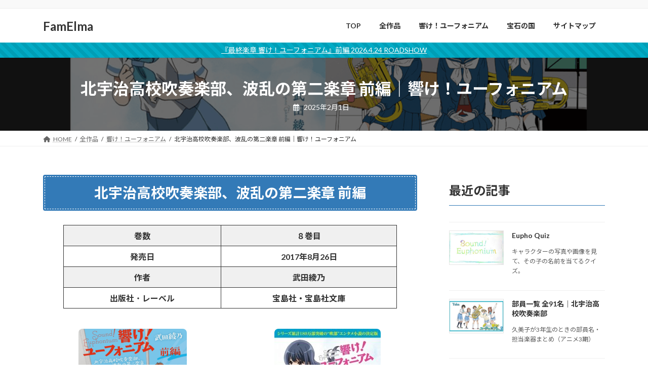

--- FILE ---
content_type: text/html; charset=UTF-8
request_url: http://famelma.com/euphonium/second-movement-1-famous-scene/
body_size: 30520
content:
<!DOCTYPE html>
<html lang="ja">
<head>
<meta charset="utf-8">
<meta http-equiv="X-UA-Compatible" content="IE=edge">
<meta name="viewport" content="width=device-width, initial-scale=1">

<title>北宇治高校吹奏楽部、波乱の第二楽章 前編｜響け！ユーフォニアム | FamElma</title>
<meta name='robots' content='max-image-preview:large' />
<link rel='dns-prefetch' href='//www.googletagmanager.com' />
<link rel="alternate" type="application/rss+xml" title="FamElma &raquo; フィード" href="http://famelma.com/feed/" />
<link rel="alternate" type="application/rss+xml" title="FamElma &raquo; コメントフィード" href="http://famelma.com/comments/feed/" />
<link rel="alternate" title="oEmbed (JSON)" type="application/json+oembed" href="http://famelma.com/wp-json/oembed/1.0/embed?url=http%3A%2F%2Ffamelma.com%2Feuphonium%2Fsecond-movement-1-famous-scene%2F" />
<link rel="alternate" title="oEmbed (XML)" type="text/xml+oembed" href="http://famelma.com/wp-json/oembed/1.0/embed?url=http%3A%2F%2Ffamelma.com%2Feuphonium%2Fsecond-movement-1-famous-scene%2F&#038;format=xml" />
<meta name="description" content="ねえ、先輩。頑張るってなんですか。" /><style id='wp-img-auto-sizes-contain-inline-css' type='text/css'>
img:is([sizes=auto i],[sizes^="auto," i]){contain-intrinsic-size:3000px 1500px}
/*# sourceURL=wp-img-auto-sizes-contain-inline-css */
</style>
<link rel='stylesheet' id='vkExUnit_common_style-css' href='http://famelma.com/wp-content/plugins/vk-all-in-one-expansion-unit/assets/css/vkExUnit_style.css?ver=9.112.3.0' type='text/css' media='all' />
<style id='vkExUnit_common_style-inline-css' type='text/css'>
:root {--ver_page_top_button_url:url(http://famelma.com/wp-content/plugins/vk-all-in-one-expansion-unit/assets/images/to-top-btn-icon.svg);}@font-face {font-weight: normal;font-style: normal;font-family: "vk_sns";src: url("http://famelma.com/wp-content/plugins/vk-all-in-one-expansion-unit/inc/sns/icons/fonts/vk_sns.eot?-bq20cj");src: url("http://famelma.com/wp-content/plugins/vk-all-in-one-expansion-unit/inc/sns/icons/fonts/vk_sns.eot?#iefix-bq20cj") format("embedded-opentype"),url("http://famelma.com/wp-content/plugins/vk-all-in-one-expansion-unit/inc/sns/icons/fonts/vk_sns.woff?-bq20cj") format("woff"),url("http://famelma.com/wp-content/plugins/vk-all-in-one-expansion-unit/inc/sns/icons/fonts/vk_sns.ttf?-bq20cj") format("truetype"),url("http://famelma.com/wp-content/plugins/vk-all-in-one-expansion-unit/inc/sns/icons/fonts/vk_sns.svg?-bq20cj#vk_sns") format("svg");}
.veu_promotion-alert__content--text {border: 1px solid rgba(0,0,0,0.125);padding: 0.5em 1em;border-radius: var(--vk-size-radius);margin-bottom: var(--vk-margin-block-bottom);font-size: 0.875rem;}/* Alert Content部分に段落タグを入れた場合に最後の段落の余白を0にする */.veu_promotion-alert__content--text p:last-of-type{margin-bottom:0;margin-top: 0;}
/*# sourceURL=vkExUnit_common_style-inline-css */
</style>
<link rel='stylesheet' id='vk-header-top-css' href='http://famelma.com/wp-content/plugins/lightning-g3-pro-unit/inc/header-top/package/css/header-top.css?ver=0.1.1' type='text/css' media='all' />
<style id='wp-emoji-styles-inline-css' type='text/css'>

	img.wp-smiley, img.emoji {
		display: inline !important;
		border: none !important;
		box-shadow: none !important;
		height: 1em !important;
		width: 1em !important;
		margin: 0 0.07em !important;
		vertical-align: -0.1em !important;
		background: none !important;
		padding: 0 !important;
	}
/*# sourceURL=wp-emoji-styles-inline-css */
</style>
<style id='wp-block-library-inline-css' type='text/css'>
:root{--wp-block-synced-color:#7a00df;--wp-block-synced-color--rgb:122,0,223;--wp-bound-block-color:var(--wp-block-synced-color);--wp-editor-canvas-background:#ddd;--wp-admin-theme-color:#007cba;--wp-admin-theme-color--rgb:0,124,186;--wp-admin-theme-color-darker-10:#006ba1;--wp-admin-theme-color-darker-10--rgb:0,107,160.5;--wp-admin-theme-color-darker-20:#005a87;--wp-admin-theme-color-darker-20--rgb:0,90,135;--wp-admin-border-width-focus:2px}@media (min-resolution:192dpi){:root{--wp-admin-border-width-focus:1.5px}}.wp-element-button{cursor:pointer}:root .has-very-light-gray-background-color{background-color:#eee}:root .has-very-dark-gray-background-color{background-color:#313131}:root .has-very-light-gray-color{color:#eee}:root .has-very-dark-gray-color{color:#313131}:root .has-vivid-green-cyan-to-vivid-cyan-blue-gradient-background{background:linear-gradient(135deg,#00d084,#0693e3)}:root .has-purple-crush-gradient-background{background:linear-gradient(135deg,#34e2e4,#4721fb 50%,#ab1dfe)}:root .has-hazy-dawn-gradient-background{background:linear-gradient(135deg,#faaca8,#dad0ec)}:root .has-subdued-olive-gradient-background{background:linear-gradient(135deg,#fafae1,#67a671)}:root .has-atomic-cream-gradient-background{background:linear-gradient(135deg,#fdd79a,#004a59)}:root .has-nightshade-gradient-background{background:linear-gradient(135deg,#330968,#31cdcf)}:root .has-midnight-gradient-background{background:linear-gradient(135deg,#020381,#2874fc)}:root{--wp--preset--font-size--normal:16px;--wp--preset--font-size--huge:42px}.has-regular-font-size{font-size:1em}.has-larger-font-size{font-size:2.625em}.has-normal-font-size{font-size:var(--wp--preset--font-size--normal)}.has-huge-font-size{font-size:var(--wp--preset--font-size--huge)}.has-text-align-center{text-align:center}.has-text-align-left{text-align:left}.has-text-align-right{text-align:right}.has-fit-text{white-space:nowrap!important}#end-resizable-editor-section{display:none}.aligncenter{clear:both}.items-justified-left{justify-content:flex-start}.items-justified-center{justify-content:center}.items-justified-right{justify-content:flex-end}.items-justified-space-between{justify-content:space-between}.screen-reader-text{border:0;clip-path:inset(50%);height:1px;margin:-1px;overflow:hidden;padding:0;position:absolute;width:1px;word-wrap:normal!important}.screen-reader-text:focus{background-color:#ddd;clip-path:none;color:#444;display:block;font-size:1em;height:auto;left:5px;line-height:normal;padding:15px 23px 14px;text-decoration:none;top:5px;width:auto;z-index:100000}html :where(.has-border-color){border-style:solid}html :where([style*=border-top-color]){border-top-style:solid}html :where([style*=border-right-color]){border-right-style:solid}html :where([style*=border-bottom-color]){border-bottom-style:solid}html :where([style*=border-left-color]){border-left-style:solid}html :where([style*=border-width]){border-style:solid}html :where([style*=border-top-width]){border-top-style:solid}html :where([style*=border-right-width]){border-right-style:solid}html :where([style*=border-bottom-width]){border-bottom-style:solid}html :where([style*=border-left-width]){border-left-style:solid}html :where(img[class*=wp-image-]){height:auto;max-width:100%}:where(figure){margin:0 0 1em}html :where(.is-position-sticky){--wp-admin--admin-bar--position-offset:var(--wp-admin--admin-bar--height,0px)}@media screen and (max-width:600px){html :where(.is-position-sticky){--wp-admin--admin-bar--position-offset:0px}}
.vk-cols--reverse{flex-direction:row-reverse}.vk-cols--hasbtn{margin-bottom:0}.vk-cols--hasbtn>.row>.vk_gridColumn_item,.vk-cols--hasbtn>.wp-block-column{position:relative;padding-bottom:3em}.vk-cols--hasbtn>.row>.vk_gridColumn_item>.wp-block-buttons,.vk-cols--hasbtn>.row>.vk_gridColumn_item>.vk_button,.vk-cols--hasbtn>.wp-block-column>.wp-block-buttons,.vk-cols--hasbtn>.wp-block-column>.vk_button{position:absolute;bottom:0;width:100%}.vk-cols--fit.wp-block-columns{gap:0}.vk-cols--fit.wp-block-columns,.vk-cols--fit.wp-block-columns:not(.is-not-stacked-on-mobile){margin-top:0;margin-bottom:0;justify-content:space-between}.vk-cols--fit.wp-block-columns>.wp-block-column *:last-child,.vk-cols--fit.wp-block-columns:not(.is-not-stacked-on-mobile)>.wp-block-column *:last-child{margin-bottom:0}.vk-cols--fit.wp-block-columns>.wp-block-column>.wp-block-cover,.vk-cols--fit.wp-block-columns:not(.is-not-stacked-on-mobile)>.wp-block-column>.wp-block-cover{margin-top:0}.vk-cols--fit.wp-block-columns.has-background,.vk-cols--fit.wp-block-columns:not(.is-not-stacked-on-mobile).has-background{padding:0}@media(max-width: 599px){.vk-cols--fit.wp-block-columns:not(.has-background)>.wp-block-column:not(.has-background),.vk-cols--fit.wp-block-columns:not(.is-not-stacked-on-mobile):not(.has-background)>.wp-block-column:not(.has-background){padding-left:0 !important;padding-right:0 !important}}@media(min-width: 782px){.vk-cols--fit.wp-block-columns .block-editor-block-list__block.wp-block-column:not(:first-child),.vk-cols--fit.wp-block-columns>.wp-block-column:not(:first-child),.vk-cols--fit.wp-block-columns:not(.is-not-stacked-on-mobile) .block-editor-block-list__block.wp-block-column:not(:first-child),.vk-cols--fit.wp-block-columns:not(.is-not-stacked-on-mobile)>.wp-block-column:not(:first-child){margin-left:0}}@media(min-width: 600px)and (max-width: 781px){.vk-cols--fit.wp-block-columns .wp-block-column:nth-child(2n),.vk-cols--fit.wp-block-columns:not(.is-not-stacked-on-mobile) .wp-block-column:nth-child(2n){margin-left:0}.vk-cols--fit.wp-block-columns .wp-block-column:not(:only-child),.vk-cols--fit.wp-block-columns:not(.is-not-stacked-on-mobile) .wp-block-column:not(:only-child){flex-basis:50% !important}}.vk-cols--fit--gap1.wp-block-columns{gap:1px}@media(min-width: 600px)and (max-width: 781px){.vk-cols--fit--gap1.wp-block-columns .wp-block-column:not(:only-child){flex-basis:calc(50% - 1px) !important}}.vk-cols--fit.vk-cols--grid>.block-editor-block-list__block,.vk-cols--fit.vk-cols--grid>.wp-block-column,.vk-cols--fit.vk-cols--grid:not(.is-not-stacked-on-mobile)>.block-editor-block-list__block,.vk-cols--fit.vk-cols--grid:not(.is-not-stacked-on-mobile)>.wp-block-column{flex-basis:50%;box-sizing:border-box}@media(max-width: 599px){.vk-cols--fit.vk-cols--grid.vk-cols--grid--alignfull>.wp-block-column:nth-child(2)>.wp-block-cover,.vk-cols--fit.vk-cols--grid.vk-cols--grid--alignfull>.wp-block-column:nth-child(2)>.vk_outer,.vk-cols--fit.vk-cols--grid:not(.is-not-stacked-on-mobile).vk-cols--grid--alignfull>.wp-block-column:nth-child(2)>.wp-block-cover,.vk-cols--fit.vk-cols--grid:not(.is-not-stacked-on-mobile).vk-cols--grid--alignfull>.wp-block-column:nth-child(2)>.vk_outer{width:100vw;margin-right:calc((100% - 100vw)/2);margin-left:calc((100% - 100vw)/2)}}@media(min-width: 600px){.vk-cols--fit.vk-cols--grid.vk-cols--grid--alignfull>.wp-block-column:nth-child(2)>.wp-block-cover,.vk-cols--fit.vk-cols--grid.vk-cols--grid--alignfull>.wp-block-column:nth-child(2)>.vk_outer,.vk-cols--fit.vk-cols--grid:not(.is-not-stacked-on-mobile).vk-cols--grid--alignfull>.wp-block-column:nth-child(2)>.wp-block-cover,.vk-cols--fit.vk-cols--grid:not(.is-not-stacked-on-mobile).vk-cols--grid--alignfull>.wp-block-column:nth-child(2)>.vk_outer{margin-right:calc(100% - 50vw);width:50vw}}@media(min-width: 600px){.vk-cols--fit.vk-cols--grid.vk-cols--grid--alignfull.vk-cols--reverse>.wp-block-column,.vk-cols--fit.vk-cols--grid:not(.is-not-stacked-on-mobile).vk-cols--grid--alignfull.vk-cols--reverse>.wp-block-column{margin-left:0;margin-right:0}.vk-cols--fit.vk-cols--grid.vk-cols--grid--alignfull.vk-cols--reverse>.wp-block-column:nth-child(2)>.wp-block-cover,.vk-cols--fit.vk-cols--grid.vk-cols--grid--alignfull.vk-cols--reverse>.wp-block-column:nth-child(2)>.vk_outer,.vk-cols--fit.vk-cols--grid:not(.is-not-stacked-on-mobile).vk-cols--grid--alignfull.vk-cols--reverse>.wp-block-column:nth-child(2)>.wp-block-cover,.vk-cols--fit.vk-cols--grid:not(.is-not-stacked-on-mobile).vk-cols--grid--alignfull.vk-cols--reverse>.wp-block-column:nth-child(2)>.vk_outer{margin-left:calc(100% - 50vw)}}.vk-cols--menu h2,.vk-cols--menu h3,.vk-cols--menu h4,.vk-cols--menu h5{margin-bottom:.2em;text-shadow:#000 0 0 10px}.vk-cols--menu h2:first-child,.vk-cols--menu h3:first-child,.vk-cols--menu h4:first-child,.vk-cols--menu h5:first-child{margin-top:0}.vk-cols--menu p{margin-bottom:1rem;text-shadow:#000 0 0 10px}.vk-cols--menu .wp-block-cover__inner-container:last-child{margin-bottom:0}.vk-cols--fitbnrs .wp-block-column .wp-block-cover:hover img{filter:unset}.vk-cols--fitbnrs .wp-block-column .wp-block-cover:hover{background-color:unset}.vk-cols--fitbnrs .wp-block-column .wp-block-cover:hover .wp-block-cover__image-background{filter:unset !important}.vk-cols--fitbnrs .wp-block-cover .wp-block-cover__inner-container{position:absolute;height:100%;width:100%}.vk-cols--fitbnrs .vk_button{height:100%;margin:0}.vk-cols--fitbnrs .vk_button .vk_button_btn,.vk-cols--fitbnrs .vk_button .btn{height:100%;width:100%;border:none;box-shadow:none;background-color:unset !important;transition:unset}.vk-cols--fitbnrs .vk_button .vk_button_btn:hover,.vk-cols--fitbnrs .vk_button .btn:hover{transition:unset}.vk-cols--fitbnrs .vk_button .vk_button_btn:after,.vk-cols--fitbnrs .vk_button .btn:after{border:none}.vk-cols--fitbnrs .vk_button .vk_button_link_txt{width:100%;position:absolute;top:50%;left:50%;transform:translateY(-50%) translateX(-50%);font-size:2rem;text-shadow:#000 0 0 10px}.vk-cols--fitbnrs .vk_button .vk_button_link_subCaption{width:100%;position:absolute;top:calc(50% + 2.2em);left:50%;transform:translateY(-50%) translateX(-50%);text-shadow:#000 0 0 10px}@media(min-width: 992px){.vk-cols--media.wp-block-columns{gap:3rem}}.vk-fit-map figure{margin-bottom:0}.vk-fit-map iframe{position:relative;margin-bottom:0;display:block;max-height:400px;width:100vw}.vk-fit-map:is(.alignfull,.alignwide) div{max-width:100%}.vk-table--th--width25 :where(tr>*:first-child){width:25%}.vk-table--th--width30 :where(tr>*:first-child){width:30%}.vk-table--th--width35 :where(tr>*:first-child){width:35%}.vk-table--th--width40 :where(tr>*:first-child){width:40%}.vk-table--th--bg-bright :where(tr>*:first-child){background-color:var(--wp--preset--color--bg-secondary, rgba(0, 0, 0, 0.05))}@media(max-width: 599px){.vk-table--mobile-block :is(th,td){width:100%;display:block}.vk-table--mobile-block.wp-block-table table :is(th,td){border-top:none}}.vk-table--width--th25 :where(tr>*:first-child){width:25%}.vk-table--width--th30 :where(tr>*:first-child){width:30%}.vk-table--width--th35 :where(tr>*:first-child){width:35%}.vk-table--width--th40 :where(tr>*:first-child){width:40%}.no-margin{margin:0}@media(max-width: 599px){.wp-block-image.vk-aligncenter--mobile>.alignright{float:none;margin-left:auto;margin-right:auto}.vk-no-padding-horizontal--mobile{padding-left:0 !important;padding-right:0 !important}}
/* VK Color Palettes */:root{ --wp--preset--color--vk-color-primary:#337ab7}/* --vk-color-primary is deprecated. */:root{ --vk-color-primary: var(--wp--preset--color--vk-color-primary);}:root{ --wp--preset--color--vk-color-primary-dark:#296292}/* --vk-color-primary-dark is deprecated. */:root{ --vk-color-primary-dark: var(--wp--preset--color--vk-color-primary-dark);}:root{ --wp--preset--color--vk-color-primary-vivid:#3886c9}/* --vk-color-primary-vivid is deprecated. */:root{ --vk-color-primary-vivid: var(--wp--preset--color--vk-color-primary-vivid);}

/*# sourceURL=wp-block-library-inline-css */
</style><style id='wp-block-archives-inline-css' type='text/css'>
.wp-block-archives{box-sizing:border-box}.wp-block-archives-dropdown label{display:block}
/*# sourceURL=http://famelma.com/wp-includes/blocks/archives/style.min.css */
</style>
<style id='wp-block-categories-inline-css' type='text/css'>
.wp-block-categories{box-sizing:border-box}.wp-block-categories.alignleft{margin-right:2em}.wp-block-categories.alignright{margin-left:2em}.wp-block-categories.wp-block-categories-dropdown.aligncenter{text-align:center}.wp-block-categories .wp-block-categories__label{display:block;width:100%}
/*# sourceURL=http://famelma.com/wp-includes/blocks/categories/style.min.css */
</style>
<style id='wp-block-heading-inline-css' type='text/css'>
h1:where(.wp-block-heading).has-background,h2:where(.wp-block-heading).has-background,h3:where(.wp-block-heading).has-background,h4:where(.wp-block-heading).has-background,h5:where(.wp-block-heading).has-background,h6:where(.wp-block-heading).has-background{padding:1.25em 2.375em}h1.has-text-align-left[style*=writing-mode]:where([style*=vertical-lr]),h1.has-text-align-right[style*=writing-mode]:where([style*=vertical-rl]),h2.has-text-align-left[style*=writing-mode]:where([style*=vertical-lr]),h2.has-text-align-right[style*=writing-mode]:where([style*=vertical-rl]),h3.has-text-align-left[style*=writing-mode]:where([style*=vertical-lr]),h3.has-text-align-right[style*=writing-mode]:where([style*=vertical-rl]),h4.has-text-align-left[style*=writing-mode]:where([style*=vertical-lr]),h4.has-text-align-right[style*=writing-mode]:where([style*=vertical-rl]),h5.has-text-align-left[style*=writing-mode]:where([style*=vertical-lr]),h5.has-text-align-right[style*=writing-mode]:where([style*=vertical-rl]),h6.has-text-align-left[style*=writing-mode]:where([style*=vertical-lr]),h6.has-text-align-right[style*=writing-mode]:where([style*=vertical-rl]){rotate:180deg}
/*# sourceURL=http://famelma.com/wp-includes/blocks/heading/style.min.css */
</style>
<style id='wp-block-image-inline-css' type='text/css'>
.wp-block-image>a,.wp-block-image>figure>a{display:inline-block}.wp-block-image img{box-sizing:border-box;height:auto;max-width:100%;vertical-align:bottom}@media not (prefers-reduced-motion){.wp-block-image img.hide{visibility:hidden}.wp-block-image img.show{animation:show-content-image .4s}}.wp-block-image[style*=border-radius] img,.wp-block-image[style*=border-radius]>a{border-radius:inherit}.wp-block-image.has-custom-border img{box-sizing:border-box}.wp-block-image.aligncenter{text-align:center}.wp-block-image.alignfull>a,.wp-block-image.alignwide>a{width:100%}.wp-block-image.alignfull img,.wp-block-image.alignwide img{height:auto;width:100%}.wp-block-image .aligncenter,.wp-block-image .alignleft,.wp-block-image .alignright,.wp-block-image.aligncenter,.wp-block-image.alignleft,.wp-block-image.alignright{display:table}.wp-block-image .aligncenter>figcaption,.wp-block-image .alignleft>figcaption,.wp-block-image .alignright>figcaption,.wp-block-image.aligncenter>figcaption,.wp-block-image.alignleft>figcaption,.wp-block-image.alignright>figcaption{caption-side:bottom;display:table-caption}.wp-block-image .alignleft{float:left;margin:.5em 1em .5em 0}.wp-block-image .alignright{float:right;margin:.5em 0 .5em 1em}.wp-block-image .aligncenter{margin-left:auto;margin-right:auto}.wp-block-image :where(figcaption){margin-bottom:1em;margin-top:.5em}.wp-block-image.is-style-circle-mask img{border-radius:9999px}@supports ((-webkit-mask-image:none) or (mask-image:none)) or (-webkit-mask-image:none){.wp-block-image.is-style-circle-mask img{border-radius:0;-webkit-mask-image:url('data:image/svg+xml;utf8,<svg viewBox="0 0 100 100" xmlns="http://www.w3.org/2000/svg"><circle cx="50" cy="50" r="50"/></svg>');mask-image:url('data:image/svg+xml;utf8,<svg viewBox="0 0 100 100" xmlns="http://www.w3.org/2000/svg"><circle cx="50" cy="50" r="50"/></svg>');mask-mode:alpha;-webkit-mask-position:center;mask-position:center;-webkit-mask-repeat:no-repeat;mask-repeat:no-repeat;-webkit-mask-size:contain;mask-size:contain}}:root :where(.wp-block-image.is-style-rounded img,.wp-block-image .is-style-rounded img){border-radius:9999px}.wp-block-image figure{margin:0}.wp-lightbox-container{display:flex;flex-direction:column;position:relative}.wp-lightbox-container img{cursor:zoom-in}.wp-lightbox-container img:hover+button{opacity:1}.wp-lightbox-container button{align-items:center;backdrop-filter:blur(16px) saturate(180%);background-color:#5a5a5a40;border:none;border-radius:4px;cursor:zoom-in;display:flex;height:20px;justify-content:center;opacity:0;padding:0;position:absolute;right:16px;text-align:center;top:16px;width:20px;z-index:100}@media not (prefers-reduced-motion){.wp-lightbox-container button{transition:opacity .2s ease}}.wp-lightbox-container button:focus-visible{outline:3px auto #5a5a5a40;outline:3px auto -webkit-focus-ring-color;outline-offset:3px}.wp-lightbox-container button:hover{cursor:pointer;opacity:1}.wp-lightbox-container button:focus{opacity:1}.wp-lightbox-container button:focus,.wp-lightbox-container button:hover,.wp-lightbox-container button:not(:hover):not(:active):not(.has-background){background-color:#5a5a5a40;border:none}.wp-lightbox-overlay{box-sizing:border-box;cursor:zoom-out;height:100vh;left:0;overflow:hidden;position:fixed;top:0;visibility:hidden;width:100%;z-index:100000}.wp-lightbox-overlay .close-button{align-items:center;cursor:pointer;display:flex;justify-content:center;min-height:40px;min-width:40px;padding:0;position:absolute;right:calc(env(safe-area-inset-right) + 16px);top:calc(env(safe-area-inset-top) + 16px);z-index:5000000}.wp-lightbox-overlay .close-button:focus,.wp-lightbox-overlay .close-button:hover,.wp-lightbox-overlay .close-button:not(:hover):not(:active):not(.has-background){background:none;border:none}.wp-lightbox-overlay .lightbox-image-container{height:var(--wp--lightbox-container-height);left:50%;overflow:hidden;position:absolute;top:50%;transform:translate(-50%,-50%);transform-origin:top left;width:var(--wp--lightbox-container-width);z-index:9999999999}.wp-lightbox-overlay .wp-block-image{align-items:center;box-sizing:border-box;display:flex;height:100%;justify-content:center;margin:0;position:relative;transform-origin:0 0;width:100%;z-index:3000000}.wp-lightbox-overlay .wp-block-image img{height:var(--wp--lightbox-image-height);min-height:var(--wp--lightbox-image-height);min-width:var(--wp--lightbox-image-width);width:var(--wp--lightbox-image-width)}.wp-lightbox-overlay .wp-block-image figcaption{display:none}.wp-lightbox-overlay button{background:none;border:none}.wp-lightbox-overlay .scrim{background-color:#fff;height:100%;opacity:.9;position:absolute;width:100%;z-index:2000000}.wp-lightbox-overlay.active{visibility:visible}@media not (prefers-reduced-motion){.wp-lightbox-overlay.active{animation:turn-on-visibility .25s both}.wp-lightbox-overlay.active img{animation:turn-on-visibility .35s both}.wp-lightbox-overlay.show-closing-animation:not(.active){animation:turn-off-visibility .35s both}.wp-lightbox-overlay.show-closing-animation:not(.active) img{animation:turn-off-visibility .25s both}.wp-lightbox-overlay.zoom.active{animation:none;opacity:1;visibility:visible}.wp-lightbox-overlay.zoom.active .lightbox-image-container{animation:lightbox-zoom-in .4s}.wp-lightbox-overlay.zoom.active .lightbox-image-container img{animation:none}.wp-lightbox-overlay.zoom.active .scrim{animation:turn-on-visibility .4s forwards}.wp-lightbox-overlay.zoom.show-closing-animation:not(.active){animation:none}.wp-lightbox-overlay.zoom.show-closing-animation:not(.active) .lightbox-image-container{animation:lightbox-zoom-out .4s}.wp-lightbox-overlay.zoom.show-closing-animation:not(.active) .lightbox-image-container img{animation:none}.wp-lightbox-overlay.zoom.show-closing-animation:not(.active) .scrim{animation:turn-off-visibility .4s forwards}}@keyframes show-content-image{0%{visibility:hidden}99%{visibility:hidden}to{visibility:visible}}@keyframes turn-on-visibility{0%{opacity:0}to{opacity:1}}@keyframes turn-off-visibility{0%{opacity:1;visibility:visible}99%{opacity:0;visibility:visible}to{opacity:0;visibility:hidden}}@keyframes lightbox-zoom-in{0%{transform:translate(calc((-100vw + var(--wp--lightbox-scrollbar-width))/2 + var(--wp--lightbox-initial-left-position)),calc(-50vh + var(--wp--lightbox-initial-top-position))) scale(var(--wp--lightbox-scale))}to{transform:translate(-50%,-50%) scale(1)}}@keyframes lightbox-zoom-out{0%{transform:translate(-50%,-50%) scale(1);visibility:visible}99%{visibility:visible}to{transform:translate(calc((-100vw + var(--wp--lightbox-scrollbar-width))/2 + var(--wp--lightbox-initial-left-position)),calc(-50vh + var(--wp--lightbox-initial-top-position))) scale(var(--wp--lightbox-scale));visibility:hidden}}
/*# sourceURL=http://famelma.com/wp-includes/blocks/image/style.min.css */
</style>
<style id='wp-block-list-inline-css' type='text/css'>
ol,ul{box-sizing:border-box}:root :where(.wp-block-list.has-background){padding:1.25em 2.375em}
/*# sourceURL=http://famelma.com/wp-includes/blocks/list/style.min.css */
</style>
<style id='wp-block-paragraph-inline-css' type='text/css'>
.is-small-text{font-size:.875em}.is-regular-text{font-size:1em}.is-large-text{font-size:2.25em}.is-larger-text{font-size:3em}.has-drop-cap:not(:focus):first-letter{float:left;font-size:8.4em;font-style:normal;font-weight:100;line-height:.68;margin:.05em .1em 0 0;text-transform:uppercase}body.rtl .has-drop-cap:not(:focus):first-letter{float:none;margin-left:.1em}p.has-drop-cap.has-background{overflow:hidden}:root :where(p.has-background){padding:1.25em 2.375em}:where(p.has-text-color:not(.has-link-color)) a{color:inherit}p.has-text-align-left[style*="writing-mode:vertical-lr"],p.has-text-align-right[style*="writing-mode:vertical-rl"]{rotate:180deg}
/*# sourceURL=http://famelma.com/wp-includes/blocks/paragraph/style.min.css */
</style>
<style id='wp-block-spacer-inline-css' type='text/css'>
.wp-block-spacer{clear:both}
/*# sourceURL=http://famelma.com/wp-includes/blocks/spacer/style.min.css */
</style>
<style id='wp-block-table-inline-css' type='text/css'>
.wp-block-table{overflow-x:auto}.wp-block-table table{border-collapse:collapse;width:100%}.wp-block-table thead{border-bottom:3px solid}.wp-block-table tfoot{border-top:3px solid}.wp-block-table td,.wp-block-table th{border:1px solid;padding:.5em}.wp-block-table .has-fixed-layout{table-layout:fixed;width:100%}.wp-block-table .has-fixed-layout td,.wp-block-table .has-fixed-layout th{word-break:break-word}.wp-block-table.aligncenter,.wp-block-table.alignleft,.wp-block-table.alignright{display:table;width:auto}.wp-block-table.aligncenter td,.wp-block-table.aligncenter th,.wp-block-table.alignleft td,.wp-block-table.alignleft th,.wp-block-table.alignright td,.wp-block-table.alignright th{word-break:break-word}.wp-block-table .has-subtle-light-gray-background-color{background-color:#f3f4f5}.wp-block-table .has-subtle-pale-green-background-color{background-color:#e9fbe5}.wp-block-table .has-subtle-pale-blue-background-color{background-color:#e7f5fe}.wp-block-table .has-subtle-pale-pink-background-color{background-color:#fcf0ef}.wp-block-table.is-style-stripes{background-color:initial;border-collapse:inherit;border-spacing:0}.wp-block-table.is-style-stripes tbody tr:nth-child(odd){background-color:#f0f0f0}.wp-block-table.is-style-stripes.has-subtle-light-gray-background-color tbody tr:nth-child(odd){background-color:#f3f4f5}.wp-block-table.is-style-stripes.has-subtle-pale-green-background-color tbody tr:nth-child(odd){background-color:#e9fbe5}.wp-block-table.is-style-stripes.has-subtle-pale-blue-background-color tbody tr:nth-child(odd){background-color:#e7f5fe}.wp-block-table.is-style-stripes.has-subtle-pale-pink-background-color tbody tr:nth-child(odd){background-color:#fcf0ef}.wp-block-table.is-style-stripes td,.wp-block-table.is-style-stripes th{border-color:#0000}.wp-block-table.is-style-stripes{border-bottom:1px solid #f0f0f0}.wp-block-table .has-border-color td,.wp-block-table .has-border-color th,.wp-block-table .has-border-color tr,.wp-block-table .has-border-color>*{border-color:inherit}.wp-block-table table[style*=border-top-color] tr:first-child,.wp-block-table table[style*=border-top-color] tr:first-child td,.wp-block-table table[style*=border-top-color] tr:first-child th,.wp-block-table table[style*=border-top-color]>*,.wp-block-table table[style*=border-top-color]>* td,.wp-block-table table[style*=border-top-color]>* th{border-top-color:inherit}.wp-block-table table[style*=border-top-color] tr:not(:first-child){border-top-color:initial}.wp-block-table table[style*=border-right-color] td:last-child,.wp-block-table table[style*=border-right-color] th,.wp-block-table table[style*=border-right-color] tr,.wp-block-table table[style*=border-right-color]>*{border-right-color:inherit}.wp-block-table table[style*=border-bottom-color] tr:last-child,.wp-block-table table[style*=border-bottom-color] tr:last-child td,.wp-block-table table[style*=border-bottom-color] tr:last-child th,.wp-block-table table[style*=border-bottom-color]>*,.wp-block-table table[style*=border-bottom-color]>* td,.wp-block-table table[style*=border-bottom-color]>* th{border-bottom-color:inherit}.wp-block-table table[style*=border-bottom-color] tr:not(:last-child){border-bottom-color:initial}.wp-block-table table[style*=border-left-color] td:first-child,.wp-block-table table[style*=border-left-color] th,.wp-block-table table[style*=border-left-color] tr,.wp-block-table table[style*=border-left-color]>*{border-left-color:inherit}.wp-block-table table[style*=border-style] td,.wp-block-table table[style*=border-style] th,.wp-block-table table[style*=border-style] tr,.wp-block-table table[style*=border-style]>*{border-style:inherit}.wp-block-table table[style*=border-width] td,.wp-block-table table[style*=border-width] th,.wp-block-table table[style*=border-width] tr,.wp-block-table table[style*=border-width]>*{border-style:inherit;border-width:inherit}
/*# sourceURL=http://famelma.com/wp-includes/blocks/table/style.min.css */
</style>
<style id='global-styles-inline-css' type='text/css'>
:root{--wp--preset--aspect-ratio--square: 1;--wp--preset--aspect-ratio--4-3: 4/3;--wp--preset--aspect-ratio--3-4: 3/4;--wp--preset--aspect-ratio--3-2: 3/2;--wp--preset--aspect-ratio--2-3: 2/3;--wp--preset--aspect-ratio--16-9: 16/9;--wp--preset--aspect-ratio--9-16: 9/16;--wp--preset--color--black: #000000;--wp--preset--color--cyan-bluish-gray: #abb8c3;--wp--preset--color--white: #ffffff;--wp--preset--color--pale-pink: #f78da7;--wp--preset--color--vivid-red: #cf2e2e;--wp--preset--color--luminous-vivid-orange: #ff6900;--wp--preset--color--luminous-vivid-amber: #fcb900;--wp--preset--color--light-green-cyan: #7bdcb5;--wp--preset--color--vivid-green-cyan: #00d084;--wp--preset--color--pale-cyan-blue: #8ed1fc;--wp--preset--color--vivid-cyan-blue: #0693e3;--wp--preset--color--vivid-purple: #9b51e0;--wp--preset--color--vk-color-primary: #337ab7;--wp--preset--color--vk-color-primary-dark: #296292;--wp--preset--color--vk-color-primary-vivid: #3886c9;--wp--preset--gradient--vivid-cyan-blue-to-vivid-purple: linear-gradient(135deg,rgb(6,147,227) 0%,rgb(155,81,224) 100%);--wp--preset--gradient--light-green-cyan-to-vivid-green-cyan: linear-gradient(135deg,rgb(122,220,180) 0%,rgb(0,208,130) 100%);--wp--preset--gradient--luminous-vivid-amber-to-luminous-vivid-orange: linear-gradient(135deg,rgb(252,185,0) 0%,rgb(255,105,0) 100%);--wp--preset--gradient--luminous-vivid-orange-to-vivid-red: linear-gradient(135deg,rgb(255,105,0) 0%,rgb(207,46,46) 100%);--wp--preset--gradient--very-light-gray-to-cyan-bluish-gray: linear-gradient(135deg,rgb(238,238,238) 0%,rgb(169,184,195) 100%);--wp--preset--gradient--cool-to-warm-spectrum: linear-gradient(135deg,rgb(74,234,220) 0%,rgb(151,120,209) 20%,rgb(207,42,186) 40%,rgb(238,44,130) 60%,rgb(251,105,98) 80%,rgb(254,248,76) 100%);--wp--preset--gradient--blush-light-purple: linear-gradient(135deg,rgb(255,206,236) 0%,rgb(152,150,240) 100%);--wp--preset--gradient--blush-bordeaux: linear-gradient(135deg,rgb(254,205,165) 0%,rgb(254,45,45) 50%,rgb(107,0,62) 100%);--wp--preset--gradient--luminous-dusk: linear-gradient(135deg,rgb(255,203,112) 0%,rgb(199,81,192) 50%,rgb(65,88,208) 100%);--wp--preset--gradient--pale-ocean: linear-gradient(135deg,rgb(255,245,203) 0%,rgb(182,227,212) 50%,rgb(51,167,181) 100%);--wp--preset--gradient--electric-grass: linear-gradient(135deg,rgb(202,248,128) 0%,rgb(113,206,126) 100%);--wp--preset--gradient--midnight: linear-gradient(135deg,rgb(2,3,129) 0%,rgb(40,116,252) 100%);--wp--preset--gradient--vivid-green-cyan-to-vivid-cyan-blue: linear-gradient(135deg,rgba(0,208,132,1) 0%,rgba(6,147,227,1) 100%);--wp--preset--font-size--small: 0.875rem;--wp--preset--font-size--medium: 20px;--wp--preset--font-size--large: 1.5rem;--wp--preset--font-size--x-large: 42px;--wp--preset--font-size--regular: 1rem;--wp--preset--font-size--huge: 2.25rem;--wp--preset--spacing--20: 0.44rem;--wp--preset--spacing--30: var(--vk-margin-xs, 0.75rem);--wp--preset--spacing--40: var(--vk-margin-sm, 1.5rem);--wp--preset--spacing--50: var(--vk-margin-md, 2.4rem);--wp--preset--spacing--60: var(--vk-margin-lg, 4rem);--wp--preset--spacing--70: var(--vk-margin-xl, 6rem);--wp--preset--spacing--80: 5.06rem;--wp--preset--shadow--natural: 6px 6px 9px rgba(0, 0, 0, 0.2);--wp--preset--shadow--deep: 12px 12px 50px rgba(0, 0, 0, 0.4);--wp--preset--shadow--sharp: 6px 6px 0px rgba(0, 0, 0, 0.2);--wp--preset--shadow--outlined: 6px 6px 0px -3px rgb(255, 255, 255), 6px 6px rgb(0, 0, 0);--wp--preset--shadow--crisp: 6px 6px 0px rgb(0, 0, 0);}:root { --wp--style--global--content-size: calc( var(--vk-width-container) - var(--vk-width-container-padding) * 2 );--wp--style--global--wide-size: calc( var(--vk-width-container) - var(--vk-width-container-padding) * 2 + ( 100vw - ( var(--vk-width-container) - var(--vk-width-container-padding) * 2 ) ) / 2 ); }:where(body) { margin: 0; }.wp-site-blocks > .alignleft { float: left; margin-right: 2em; }.wp-site-blocks > .alignright { float: right; margin-left: 2em; }.wp-site-blocks > .aligncenter { justify-content: center; margin-left: auto; margin-right: auto; }:where(.wp-site-blocks) > * { margin-block-start: 24px; margin-block-end: 0; }:where(.wp-site-blocks) > :first-child { margin-block-start: 0; }:where(.wp-site-blocks) > :last-child { margin-block-end: 0; }:root { --wp--style--block-gap: 24px; }:root :where(.is-layout-flow) > :first-child{margin-block-start: 0;}:root :where(.is-layout-flow) > :last-child{margin-block-end: 0;}:root :where(.is-layout-flow) > *{margin-block-start: 24px;margin-block-end: 0;}:root :where(.is-layout-constrained) > :first-child{margin-block-start: 0;}:root :where(.is-layout-constrained) > :last-child{margin-block-end: 0;}:root :where(.is-layout-constrained) > *{margin-block-start: 24px;margin-block-end: 0;}:root :where(.is-layout-flex){gap: 24px;}:root :where(.is-layout-grid){gap: 24px;}.is-layout-flow > .alignleft{float: left;margin-inline-start: 0;margin-inline-end: 2em;}.is-layout-flow > .alignright{float: right;margin-inline-start: 2em;margin-inline-end: 0;}.is-layout-flow > .aligncenter{margin-left: auto !important;margin-right: auto !important;}.is-layout-constrained > .alignleft{float: left;margin-inline-start: 0;margin-inline-end: 2em;}.is-layout-constrained > .alignright{float: right;margin-inline-start: 2em;margin-inline-end: 0;}.is-layout-constrained > .aligncenter{margin-left: auto !important;margin-right: auto !important;}.is-layout-constrained > :where(:not(.alignleft):not(.alignright):not(.alignfull)){max-width: var(--wp--style--global--content-size);margin-left: auto !important;margin-right: auto !important;}.is-layout-constrained > .alignwide{max-width: var(--wp--style--global--wide-size);}body .is-layout-flex{display: flex;}.is-layout-flex{flex-wrap: wrap;align-items: center;}.is-layout-flex > :is(*, div){margin: 0;}body .is-layout-grid{display: grid;}.is-layout-grid > :is(*, div){margin: 0;}body{padding-top: 0px;padding-right: 0px;padding-bottom: 0px;padding-left: 0px;}a:where(:not(.wp-element-button)){text-decoration: underline;}:root :where(.wp-element-button, .wp-block-button__link){background-color: #32373c;border-width: 0;color: #fff;font-family: inherit;font-size: inherit;font-style: inherit;font-weight: inherit;letter-spacing: inherit;line-height: inherit;padding-top: calc(0.667em + 2px);padding-right: calc(1.333em + 2px);padding-bottom: calc(0.667em + 2px);padding-left: calc(1.333em + 2px);text-decoration: none;text-transform: inherit;}.has-black-color{color: var(--wp--preset--color--black) !important;}.has-cyan-bluish-gray-color{color: var(--wp--preset--color--cyan-bluish-gray) !important;}.has-white-color{color: var(--wp--preset--color--white) !important;}.has-pale-pink-color{color: var(--wp--preset--color--pale-pink) !important;}.has-vivid-red-color{color: var(--wp--preset--color--vivid-red) !important;}.has-luminous-vivid-orange-color{color: var(--wp--preset--color--luminous-vivid-orange) !important;}.has-luminous-vivid-amber-color{color: var(--wp--preset--color--luminous-vivid-amber) !important;}.has-light-green-cyan-color{color: var(--wp--preset--color--light-green-cyan) !important;}.has-vivid-green-cyan-color{color: var(--wp--preset--color--vivid-green-cyan) !important;}.has-pale-cyan-blue-color{color: var(--wp--preset--color--pale-cyan-blue) !important;}.has-vivid-cyan-blue-color{color: var(--wp--preset--color--vivid-cyan-blue) !important;}.has-vivid-purple-color{color: var(--wp--preset--color--vivid-purple) !important;}.has-vk-color-primary-color{color: var(--wp--preset--color--vk-color-primary) !important;}.has-vk-color-primary-dark-color{color: var(--wp--preset--color--vk-color-primary-dark) !important;}.has-vk-color-primary-vivid-color{color: var(--wp--preset--color--vk-color-primary-vivid) !important;}.has-black-background-color{background-color: var(--wp--preset--color--black) !important;}.has-cyan-bluish-gray-background-color{background-color: var(--wp--preset--color--cyan-bluish-gray) !important;}.has-white-background-color{background-color: var(--wp--preset--color--white) !important;}.has-pale-pink-background-color{background-color: var(--wp--preset--color--pale-pink) !important;}.has-vivid-red-background-color{background-color: var(--wp--preset--color--vivid-red) !important;}.has-luminous-vivid-orange-background-color{background-color: var(--wp--preset--color--luminous-vivid-orange) !important;}.has-luminous-vivid-amber-background-color{background-color: var(--wp--preset--color--luminous-vivid-amber) !important;}.has-light-green-cyan-background-color{background-color: var(--wp--preset--color--light-green-cyan) !important;}.has-vivid-green-cyan-background-color{background-color: var(--wp--preset--color--vivid-green-cyan) !important;}.has-pale-cyan-blue-background-color{background-color: var(--wp--preset--color--pale-cyan-blue) !important;}.has-vivid-cyan-blue-background-color{background-color: var(--wp--preset--color--vivid-cyan-blue) !important;}.has-vivid-purple-background-color{background-color: var(--wp--preset--color--vivid-purple) !important;}.has-vk-color-primary-background-color{background-color: var(--wp--preset--color--vk-color-primary) !important;}.has-vk-color-primary-dark-background-color{background-color: var(--wp--preset--color--vk-color-primary-dark) !important;}.has-vk-color-primary-vivid-background-color{background-color: var(--wp--preset--color--vk-color-primary-vivid) !important;}.has-black-border-color{border-color: var(--wp--preset--color--black) !important;}.has-cyan-bluish-gray-border-color{border-color: var(--wp--preset--color--cyan-bluish-gray) !important;}.has-white-border-color{border-color: var(--wp--preset--color--white) !important;}.has-pale-pink-border-color{border-color: var(--wp--preset--color--pale-pink) !important;}.has-vivid-red-border-color{border-color: var(--wp--preset--color--vivid-red) !important;}.has-luminous-vivid-orange-border-color{border-color: var(--wp--preset--color--luminous-vivid-orange) !important;}.has-luminous-vivid-amber-border-color{border-color: var(--wp--preset--color--luminous-vivid-amber) !important;}.has-light-green-cyan-border-color{border-color: var(--wp--preset--color--light-green-cyan) !important;}.has-vivid-green-cyan-border-color{border-color: var(--wp--preset--color--vivid-green-cyan) !important;}.has-pale-cyan-blue-border-color{border-color: var(--wp--preset--color--pale-cyan-blue) !important;}.has-vivid-cyan-blue-border-color{border-color: var(--wp--preset--color--vivid-cyan-blue) !important;}.has-vivid-purple-border-color{border-color: var(--wp--preset--color--vivid-purple) !important;}.has-vk-color-primary-border-color{border-color: var(--wp--preset--color--vk-color-primary) !important;}.has-vk-color-primary-dark-border-color{border-color: var(--wp--preset--color--vk-color-primary-dark) !important;}.has-vk-color-primary-vivid-border-color{border-color: var(--wp--preset--color--vk-color-primary-vivid) !important;}.has-vivid-cyan-blue-to-vivid-purple-gradient-background{background: var(--wp--preset--gradient--vivid-cyan-blue-to-vivid-purple) !important;}.has-light-green-cyan-to-vivid-green-cyan-gradient-background{background: var(--wp--preset--gradient--light-green-cyan-to-vivid-green-cyan) !important;}.has-luminous-vivid-amber-to-luminous-vivid-orange-gradient-background{background: var(--wp--preset--gradient--luminous-vivid-amber-to-luminous-vivid-orange) !important;}.has-luminous-vivid-orange-to-vivid-red-gradient-background{background: var(--wp--preset--gradient--luminous-vivid-orange-to-vivid-red) !important;}.has-very-light-gray-to-cyan-bluish-gray-gradient-background{background: var(--wp--preset--gradient--very-light-gray-to-cyan-bluish-gray) !important;}.has-cool-to-warm-spectrum-gradient-background{background: var(--wp--preset--gradient--cool-to-warm-spectrum) !important;}.has-blush-light-purple-gradient-background{background: var(--wp--preset--gradient--blush-light-purple) !important;}.has-blush-bordeaux-gradient-background{background: var(--wp--preset--gradient--blush-bordeaux) !important;}.has-luminous-dusk-gradient-background{background: var(--wp--preset--gradient--luminous-dusk) !important;}.has-pale-ocean-gradient-background{background: var(--wp--preset--gradient--pale-ocean) !important;}.has-electric-grass-gradient-background{background: var(--wp--preset--gradient--electric-grass) !important;}.has-midnight-gradient-background{background: var(--wp--preset--gradient--midnight) !important;}.has-vivid-green-cyan-to-vivid-cyan-blue-gradient-background{background: var(--wp--preset--gradient--vivid-green-cyan-to-vivid-cyan-blue) !important;}.has-small-font-size{font-size: var(--wp--preset--font-size--small) !important;}.has-medium-font-size{font-size: var(--wp--preset--font-size--medium) !important;}.has-large-font-size{font-size: var(--wp--preset--font-size--large) !important;}.has-x-large-font-size{font-size: var(--wp--preset--font-size--x-large) !important;}.has-regular-font-size{font-size: var(--wp--preset--font-size--regular) !important;}.has-huge-font-size{font-size: var(--wp--preset--font-size--huge) !important;}
/*# sourceURL=global-styles-inline-css */
</style>

<link rel='stylesheet' id='dashicons-css' href='http://famelma.com/wp-includes/css/dashicons.min.css?ver=6.9' type='text/css' media='all' />
<link rel='stylesheet' id='post-views-counter-frontend-css' href='http://famelma.com/wp-content/plugins/post-views-counter/css/frontend.min.css?ver=1.4.5' type='text/css' media='all' />
<link rel='stylesheet' id='vk-swiper-style-css' href='http://famelma.com/wp-content/plugins/vk-blocks-pro/vendor/vektor-inc/vk-swiper/src/assets/css/swiper-bundle.min.css?ver=11.0.2' type='text/css' media='all' />
<link rel='stylesheet' id='lightning-common-style-css' href='http://famelma.com/wp-content/themes/lightning/_g3/assets/css/style-theme-json.css?ver=15.29.4' type='text/css' media='all' />
<style id='lightning-common-style-inline-css' type='text/css'>
/* Lightning */:root {--vk-color-primary:#337ab7;--vk-color-primary-dark:#296292;--vk-color-primary-vivid:#3886c9;--g_nav_main_acc_icon_open_url:url(http://famelma.com/wp-content/themes/lightning/_g3/inc/vk-mobile-nav/package/images/vk-menu-acc-icon-open-black.svg);--g_nav_main_acc_icon_close_url: url(http://famelma.com/wp-content/themes/lightning/_g3/inc/vk-mobile-nav/package/images/vk-menu-close-black.svg);--g_nav_sub_acc_icon_open_url: url(http://famelma.com/wp-content/themes/lightning/_g3/inc/vk-mobile-nav/package/images/vk-menu-acc-icon-open-white.svg);--g_nav_sub_acc_icon_close_url: url(http://famelma.com/wp-content/themes/lightning/_g3/inc/vk-mobile-nav/package/images/vk-menu-close-white.svg);}
:root{--swiper-navigation-color: #fff;}
html{scroll-padding-top:var(--vk-size-admin-bar);}
:root {}.main-section {}
/* vk-mobile-nav */:root {--vk-mobile-nav-menu-btn-bg-src: url("http://famelma.com/wp-content/themes/lightning/_g3/inc/vk-mobile-nav/package/images/vk-menu-btn-black.svg");--vk-mobile-nav-menu-btn-close-bg-src: url("http://famelma.com/wp-content/themes/lightning/_g3/inc/vk-mobile-nav/package/images/vk-menu-close-black.svg");--vk-menu-acc-icon-open-black-bg-src: url("http://famelma.com/wp-content/themes/lightning/_g3/inc/vk-mobile-nav/package/images/vk-menu-acc-icon-open-black.svg");--vk-menu-acc-icon-open-white-bg-src: url("http://famelma.com/wp-content/themes/lightning/_g3/inc/vk-mobile-nav/package/images/vk-menu-acc-icon-open-white.svg");--vk-menu-acc-icon-close-black-bg-src: url("http://famelma.com/wp-content/themes/lightning/_g3/inc/vk-mobile-nav/package/images/vk-menu-close-black.svg");--vk-menu-acc-icon-close-white-bg-src: url("http://famelma.com/wp-content/themes/lightning/_g3/inc/vk-mobile-nav/package/images/vk-menu-close-white.svg");}
/*# sourceURL=lightning-common-style-inline-css */
</style>
<link rel='stylesheet' id='lightning-design-style-css' href='http://famelma.com/wp-content/themes/lightning/_g3/design-skin/origin3/css/style.css?ver=15.29.4' type='text/css' media='all' />
<style id='lightning-design-style-inline-css' type='text/css'>
.tagcloud a:before { font-family: "Font Awesome 5 Free";content: "\f02b";font-weight: bold; }
/* Pro Title Design */ h2,.main-section .cart_totals h2,h2.main-section-title { color:var(--vk-color-text-body);background-color:unset;position: relative;border:none;padding:unset;margin-left: auto;margin-right: auto;border-radius:unset;outline: unset;outline-offset: unset;box-shadow: unset;content:none;overflow: unset;background-color:var(--vk-color-primary);padding: 0.6em 0.7em 0.55em;margin-bottom:var(--vk-margin-headding-bottom);color:#fff;border-radius:4px;outline: dashed 1px #fff;outline-offset: -4px;}h2 a,.main-section .cart_totals h2 a,h2.main-section-title a { color:#fff;}h2::before,.main-section .cart_totals h2::before,h2.main-section-title::before { color:var(--vk-color-text-body);background-color:unset;position: relative;border:none;padding:unset;margin-left: auto;margin-right: auto;border-radius:unset;outline: unset;outline-offset: unset;box-shadow: unset;content:none;overflow: unset;}h2::after,.main-section .cart_totals h2::after,h2.main-section-title::after { color:var(--vk-color-text-body);background-color:unset;position: relative;border:none;padding:unset;margin-left: auto;margin-right: auto;border-radius:unset;outline: unset;outline-offset: unset;box-shadow: unset;content:none;overflow: unset;}h3 { color:var(--vk-color-text-body);background-color:unset;position: relative;border:none;padding:unset;margin-left: auto;margin-right: auto;border-radius:unset;outline: unset;outline-offset: unset;box-shadow: unset;content:none;overflow: unset;padding: 0.6em 0 0.55em;margin-bottom:var(--vk-margin-headding-bottom);border-bottom: solid 1px var(--vk-color-primary);}h3 a { color:var(--vk-color-text-body);}h3::before { color:var(--vk-color-text-body);background-color:unset;position: relative;border:none;padding:unset;margin-left: auto;margin-right: auto;border-radius:unset;outline: unset;outline-offset: unset;box-shadow: unset;content:none;overflow: unset;}h3::after { color:var(--vk-color-text-body);background-color:unset;position: relative;border:none;padding:unset;margin-left: auto;margin-right: auto;border-radius:unset;outline: unset;outline-offset: unset;box-shadow: unset;content:none;overflow: unset;}h4,.veu_sitemap h4 { color:var(--vk-color-text-body);background-color:unset;position: relative;border:none;padding:unset;margin-left: auto;margin-right: auto;border-radius:unset;outline: unset;outline-offset: unset;box-shadow: unset;content:none;overflow: unset;background-color:var(--vk-color-primary);padding: 0.6em 0.7em 0.55em;margin-bottom:var(--vk-margin-headding-bottom);color:#fff;border-radius:4px;}h4 a,.veu_sitemap h4 a { color:#fff;}h4::before,.veu_sitemap h4::before { color:var(--vk-color-text-body);background-color:unset;position: relative;border:none;padding:unset;margin-left: auto;margin-right: auto;border-radius:unset;outline: unset;outline-offset: unset;box-shadow: unset;content:none;overflow: unset;}h4::after,.veu_sitemap h4::after { color:var(--vk-color-text-body);background-color:unset;position: relative;border:none;padding:unset;margin-left: auto;margin-right: auto;border-radius:unset;outline: unset;outline-offset: unset;box-shadow: unset;content:none;overflow: unset;}h5 { color:var(--vk-color-text-body);background-color:unset;position: relative;border:none;padding:unset;margin-left: auto;margin-right: auto;border-radius:unset;outline: unset;outline-offset: unset;box-shadow: unset;content:none;overflow: unset;padding: 0.6em 0 0.55em;margin-bottom:var(--vk-margin-headding-bottom);border-bottom: double 3px var(--vk-color-primary);}h5 a { color:var(--vk-color-text-body);}h5::before { color:var(--vk-color-text-body);background-color:unset;position: relative;border:none;padding:unset;margin-left: auto;margin-right: auto;border-radius:unset;outline: unset;outline-offset: unset;box-shadow: unset;content:none;overflow: unset;}h5::after { color:var(--vk-color-text-body);background-color:unset;position: relative;border:none;padding:unset;margin-left: auto;margin-right: auto;border-radius:unset;outline: unset;outline-offset: unset;box-shadow: unset;content:none;overflow: unset;}h6 { color:var(--vk-color-text-body);background-color:unset;position: relative;border:none;padding:unset;margin-left: auto;margin-right: auto;border-radius:unset;outline: unset;outline-offset: unset;box-shadow: unset;content:none;overflow: unset;background-color:var(--vk-color-primary);padding: 0.6em 0.7em 0.55em;margin-bottom:var(--vk-margin-headding-bottom);color:#fff;border-radius:4px;}h6 a { color:#fff;}h6::before { color:var(--vk-color-text-body);background-color:unset;position: relative;border:none;padding:unset;margin-left: auto;margin-right: auto;border-radius:unset;outline: unset;outline-offset: unset;box-shadow: unset;content:none;overflow: unset;}h6::after { color:var(--vk-color-text-body);background-color:unset;position: relative;border:none;padding:unset;margin-left: auto;margin-right: auto;border-radius:unset;outline: unset;outline-offset: unset;box-shadow: unset;content:none;overflow: unset;}
.vk-campaign-text{color:#fff;background-color:#01acc6;background-image: repeating-linear-gradient( 45deg, #01acc6, #01acc6 7px,rgba(0,0,0,0.08) 7px,rgba(0,0,0,0.08) calc(2 * 7px));}.vk-campaign-text_btn,.vk-campaign-text_btn:link,.vk-campaign-text_btn:visited,.vk-campaign-text_btn:focus,.vk-campaign-text_btn:active{background:#fff;color:#4c4c4c;}a.vk-campaign-text_btn:hover{background:#eab010;color:#fff;}.vk-campaign-text_link,.vk-campaign-text_link:link,.vk-campaign-text_link:hover,.vk-campaign-text_link:visited,.vk-campaign-text_link:active,.vk-campaign-text_link:focus{color:#fff;}
/* page header */:root{--vk-page-header-url : url(http://famelma.com/wp-content/uploads/2024/04/8.png);}@media ( max-width:575.98px ){:root{--vk-page-header-url : url(http://famelma.com/wp-content/uploads/2024/04/8.png);}}.page-header{ position:relative;color:#fff;background: var(--vk-page-header-url, url(http://famelma.com/wp-content/uploads/2024/04/8.png) ) no-repeat 50% center;background-size: cover;min-height:9rem;}.page-header::before{content:"";position:absolute;top:0;left:0;background-color:#000;opacity:0.55;width:100%;height:100%;}
/* Single Page Setting */.page-header .entry-meta-item-updated,.entry-header .entry-meta-item-updated { display:none; }.page-header .entry-meta-item-author,.entry-header .entry-meta-item-author { display:none; }
/*# sourceURL=lightning-design-style-inline-css */
</style>
<link rel='stylesheet' id='vk-blog-card-css' href='http://famelma.com/wp-content/themes/lightning/_g3/inc/vk-wp-oembed-blog-card/package/css/blog-card.css?ver=6.9' type='text/css' media='all' />
<link rel='stylesheet' id='veu-cta-css' href='http://famelma.com/wp-content/plugins/vk-all-in-one-expansion-unit/inc/call-to-action/package/assets/css/style.css?ver=9.112.3.0' type='text/css' media='all' />
<link rel='stylesheet' id='vk-blocks-build-css-css' href='http://famelma.com/wp-content/plugins/vk-blocks-pro/build/block-build.css?ver=1.100.0.0' type='text/css' media='all' />
<style id='vk-blocks-build-css-inline-css' type='text/css'>
:root {--vk_flow-arrow: url(http://famelma.com/wp-content/plugins/vk-blocks-pro/inc/vk-blocks/images/arrow_bottom.svg);--vk_image-mask-circle: url(http://famelma.com/wp-content/plugins/vk-blocks-pro/inc/vk-blocks/images/circle.svg);--vk_image-mask-wave01: url(http://famelma.com/wp-content/plugins/vk-blocks-pro/inc/vk-blocks/images/wave01.svg);--vk_image-mask-wave02: url(http://famelma.com/wp-content/plugins/vk-blocks-pro/inc/vk-blocks/images/wave02.svg);--vk_image-mask-wave03: url(http://famelma.com/wp-content/plugins/vk-blocks-pro/inc/vk-blocks/images/wave03.svg);--vk_image-mask-wave04: url(http://famelma.com/wp-content/plugins/vk-blocks-pro/inc/vk-blocks/images/wave04.svg);}
@media (max-width: 575.98px) {:root,body{--vk-margin-md:3vh;}}@media (min-width: 576px) and (max-width: 991.98px) {:root,body{--vk-margin-md:4vh;}}@media (min-width: 992px) {:root,body{--vk-margin-md:5vh;}}

	:root {

		--vk-balloon-border-width:1px;

		--vk-balloon-speech-offset:-12px;
	}
	
/*# sourceURL=vk-blocks-build-css-inline-css */
</style>
<link rel='stylesheet' id='lightning-theme-style-css' href='http://famelma.com/wp-content/themes/lightning/style.css?ver=15.29.4' type='text/css' media='all' />
<link rel='stylesheet' id='vk-font-awesome-css' href='http://famelma.com/wp-content/themes/lightning/vendor/vektor-inc/font-awesome-versions/src/versions/6/css/all.min.css?ver=6.4.2' type='text/css' media='all' />
<link rel='stylesheet' id='vk-header-layout-css' href='http://famelma.com/wp-content/plugins/lightning-g3-pro-unit/inc/header-layout/package/css/header-layout.css?ver=0.26.6' type='text/css' media='all' />
<link rel='stylesheet' id='vk-campaign-text-css' href='http://famelma.com/wp-content/plugins/lightning-g3-pro-unit/inc/vk-campaign-text/package/css/vk-campaign-text.css?ver=0.1.0' type='text/css' media='all' />
<link rel='stylesheet' id='vk-mobile-fix-nav-css' href='http://famelma.com/wp-content/plugins/lightning-g3-pro-unit/inc/vk-mobile-fix-nav/package/css/vk-mobile-fix-nav.css?ver=0.0.0' type='text/css' media='all' />
<script type="text/javascript" id="vk-blocks/breadcrumb-script-js-extra">
/* <![CDATA[ */
var vkBreadcrumbSeparator = {"separator":""};
//# sourceURL=vk-blocks%2Fbreadcrumb-script-js-extra
/* ]]> */
</script>
<script type="text/javascript" src="http://famelma.com/wp-content/plugins/vk-blocks-pro/build/vk-breadcrumb.min.js?ver=1.100.0.0" id="vk-blocks/breadcrumb-script-js"></script>

<!-- Site Kit によって追加された Google タグ（gtag.js）スニペット -->
<!-- Google アナリティクス スニペット (Site Kit が追加) -->
<script type="text/javascript" src="https://www.googletagmanager.com/gtag/js?id=GT-M6B43QXG" id="google_gtagjs-js" async></script>
<script type="text/javascript" id="google_gtagjs-js-after">
/* <![CDATA[ */
window.dataLayer = window.dataLayer || [];function gtag(){dataLayer.push(arguments);}
gtag("set","linker",{"domains":["famelma.com"]});
gtag("js", new Date());
gtag("set", "developer_id.dZTNiMT", true);
gtag("config", "GT-M6B43QXG", {"googlesitekit_post_type":"post"});
 window._googlesitekit = window._googlesitekit || {}; window._googlesitekit.throttledEvents = []; window._googlesitekit.gtagEvent = (name, data) => { var key = JSON.stringify( { name, data } ); if ( !! window._googlesitekit.throttledEvents[ key ] ) { return; } window._googlesitekit.throttledEvents[ key ] = true; setTimeout( () => { delete window._googlesitekit.throttledEvents[ key ]; }, 5 ); gtag( "event", name, { ...data, event_source: "site-kit" } ); }; 
//# sourceURL=google_gtagjs-js-after
/* ]]> */
</script>
<link rel="https://api.w.org/" href="http://famelma.com/wp-json/" /><link rel="alternate" title="JSON" type="application/json" href="http://famelma.com/wp-json/wp/v2/posts/1241" /><link rel="EditURI" type="application/rsd+xml" title="RSD" href="http://famelma.com/xmlrpc.php?rsd" />
<meta name="generator" content="WordPress 6.9" />
<link rel="canonical" href="http://famelma.com/euphonium/second-movement-1-famous-scene/" />
<link rel='shortlink' href='http://famelma.com/?p=1241' />
<meta name="generator" content="Site Kit by Google 1.166.0" /><!-- [ VK All in One Expansion Unit OGP ] -->
<meta property="og:site_name" content="FamElma" />
<meta property="og:url" content="http://famelma.com/euphonium/second-movement-1-famous-scene/" />
<meta property="og:title" content="北宇治高校吹奏楽部、波乱の第二楽章 前編｜響け！ユーフォニアム" />
<meta property="og:description" content="ねえ、先輩。頑張るってなんですか。" />
<meta property="og:type" content="article" />
<meta property="og:image" content="http://famelma.com/wp-content/uploads/2024/04/8.png" />
<meta property="og:image:width" content="1000" />
<meta property="og:image:height" content="563" />
<!-- [ / VK All in One Expansion Unit OGP ] -->
<!-- [ VK All in One Expansion Unit twitter card ] -->
<meta name="twitter:card" content="summary_large_image">
<meta name="twitter:description" content="ねえ、先輩。頑張るってなんですか。">
<meta name="twitter:title" content="北宇治高校吹奏楽部、波乱の第二楽章 前編｜響け！ユーフォニアム">
<meta name="twitter:url" content="http://famelma.com/euphonium/second-movement-1-famous-scene/">
	<meta name="twitter:image" content="http://famelma.com/wp-content/uploads/2024/04/8.png">
	<meta name="twitter:domain" content="famelma.com">
	<!-- [ / VK All in One Expansion Unit twitter card ] -->
			<style type="text/css">/* VK CSS Customize */.media-date.published{display:none;}/* End VK CSS Customize */</style>
			<!-- [ VK All in One Expansion Unit Article Structure Data ] --><script type="application/ld+json">{"@context":"https://schema.org/","@type":"Article","headline":"北宇治高校吹奏楽部、波乱の第二楽章 前編｜響け！ユーフォニアム","image":"http://famelma.com/wp-content/uploads/2024/04/8-320x180.png","datePublished":"2025-02-01T17:51:29+09:00","dateModified":"2025-02-23T17:51:59+09:00","author":{"@type":"","name":"famelma","url":"http://famelma.com/","sameAs":""}}</script><!-- [ / VK All in One Expansion Unit Article Structure Data ] --><style id='wp-style-engine-vk-blocks-inline-css' type='text/css'>
.vk_list_1 li::marker,.vk_list_1 li::before{color:var(--wp--preset--color--vk-color-primary) !important;}
/*# sourceURL=wp-style-engine-vk-blocks-inline-css */
</style>
<link rel='stylesheet' id='add_google_fonts_Lato-css' href='//fonts.googleapis.com/css2?family=Lato%3Awght%40400%3B700&#038;display=swap&#038;subset=japanese&#038;ver=15.29.4' type='text/css' media='all' />
<link rel='stylesheet' id='add_google_fonts_noto_sans-css' href='//fonts.googleapis.com/css2?family=Noto+Sans+JP%3Awght%40400%3B700&#038;display=swap&#038;subset=japanese&#038;ver=15.29.4' type='text/css' media='all' />
</head>
<body class="wp-singular post-template-default single single-post postid-1241 single-format-standard wp-embed-responsive wp-theme-lightning vk-blocks sidebar-fix sidebar-fix-priority-top device-pc fa_v6_css post-name-second-movement-1-famous-scene category-euphonium post-type-post">
<a class="skip-link screen-reader-text" href="#main">コンテンツへスキップ</a>
<a class="skip-link screen-reader-text" href="#vk-mobile-nav">ナビゲーションに移動</a>

<header id="site-header" class="site-header site-header--layout--nav-float">
	<div class="header-top" id="header-top"><div class="container"><p class="header-top-description"></p></div><!-- [ / .container ] --></div><!-- [ / #header-top  ] -->	<div id="site-header-container" class="site-header-container site-header-container--scrolled--nav-center container">

				<div class="site-header-logo site-header-logo--scrolled--nav-center">
		<a href="http://famelma.com/">
			<span>FamElma</span>
		</a>
		</div>

		
		<nav id="global-nav" class="global-nav global-nav--layout--float-right global-nav--scrolled--nav-center"><ul id="menu-%e3%83%98%e3%83%83%e3%83%80%e3%83%bc%e3%83%8a%e3%83%93" class="menu vk-menu-acc global-nav-list nav"><li id="menu-item-92" class="menu-item menu-item-type-custom menu-item-object-custom menu-item-home"><a href="https://famelma.com/"><strong class="global-nav-name">TOP</strong></a></li>
<li id="menu-item-94" class="menu-item menu-item-type-post_type menu-item-object-page current_page_parent current-menu-ancestor"><a href="http://famelma.com/all/"><strong class="global-nav-name">全作品</strong></a></li>
<li id="menu-item-2266" class="menu-item menu-item-type-post_type menu-item-object-page"><a href="http://famelma.com/eupho/"><strong class="global-nav-name">響け！ユーフォニアム</strong></a></li>
<li id="menu-item-2364" class="menu-item menu-item-type-post_type menu-item-object-page"><a href="http://famelma.com/land-of-the-lustrous/"><strong class="global-nav-name">宝石の国</strong></a></li>
<li id="menu-item-1836" class="menu-item menu-item-type-post_type menu-item-object-page"><a href="http://famelma.com/sitemap/"><strong class="global-nav-name">サイトマップ</strong></a></li>
</ul></nav>	</div>
	<div class="vk-campaign-text"><a class="vk-campaign-text_link" href="https://famelma.com/eupho/" target="_blank"><span class="vk-campaign-text_text">『最終楽章 響け！ユーフォニアム』前編 2026.4.24 ROADSHOW</span></a></div></header>



	<div class="page-header"><div class="page-header-inner container">
<h1 class="page-header-title">北宇治高校吹奏楽部、波乱の第二楽章 前編｜響け！ユーフォニアム</h1><div class="entry_meta page-header-subtext"><span class="entry-meta-item entry-meta-item-date">
			<i class="far fa-calendar-alt"></i>
			<span class="published">2025年2月1日</span>
			</span><span class="entry-meta-item entry-meta-item-updated">
			<i class="fas fa-history"></i>
			<span class="screen-reader-text">最終更新日時 : </span>
			<span class="updated">2025年2月23日</span>
			</span><span class="entry-meta-item entry-meta-item-author">
				<span class="vcard author"><span class="entry-meta-item-author-image"><img alt='' src='https://secure.gravatar.com/avatar/a2762e08387bf3a7c01b15ef64b1fd8a7382c2eed25605c3b8ab401403cd8b86?s=30&#038;d=mm&#038;r=g' class='avatar avatar-30 photo' height='30' width='30' loading='lazy' /></span><span class="fn">famelma</span></span></span></div></div></div><!-- [ /.page-header ] -->

	<!-- [ #breadcrumb ] --><div id="breadcrumb" class="breadcrumb"><div class="container"><ol class="breadcrumb-list" itemscope itemtype="https://schema.org/BreadcrumbList"><li class="breadcrumb-list__item breadcrumb-list__item--home" itemprop="itemListElement" itemscope itemtype="http://schema.org/ListItem"><a href="http://famelma.com" itemprop="item"><i class="fas fa-fw fa-home"></i><span itemprop="name">HOME</span></a><meta itemprop="position" content="1" /></li><li class="breadcrumb-list__item" itemprop="itemListElement" itemscope itemtype="http://schema.org/ListItem"><a href="http://famelma.com/all/" itemprop="item"><span itemprop="name">全作品</span></a><meta itemprop="position" content="2" /></li><li class="breadcrumb-list__item" itemprop="itemListElement" itemscope itemtype="http://schema.org/ListItem"><a href="http://famelma.com/category/euphonium/" itemprop="item"><span itemprop="name">響け！ユーフォニアム</span></a><meta itemprop="position" content="3" /></li><li class="breadcrumb-list__item" itemprop="itemListElement" itemscope itemtype="http://schema.org/ListItem"><span itemprop="name">北宇治高校吹奏楽部、波乱の第二楽章 前編｜響け！ユーフォニアム</span><meta itemprop="position" content="4" /></li></ol></div></div><!-- [ /#breadcrumb ] -->


<div class="site-body">
		<div class="site-body-container container">

		<div class="main-section main-section--col--two" id="main" role="main">
			
			<article id="post-1241" class="entry entry-full post-1241 post type-post status-publish format-standard has-post-thumbnail hentry category-euphonium">

	
	
	
	<div class="entry-body">
				
<h2 class="wp-block-heading has-text-align-center"><strong>北宇治高校吹奏楽部、波乱の第二楽章 前編</strong></h2>



<figure class="wp-block-table is-style-vk-table-border-stripes"><table><tbody><tr><td class="has-text-align-center" data-align="center"><strong>巻数</strong></td><td class="has-text-align-center" data-align="center"><strong>８巻目</strong></td></tr><tr><td class="has-text-align-center" data-align="center"><strong>発売日</strong></td><td class="has-text-align-center" data-align="center"><strong>2017年8月26日</strong></td></tr><tr><td class="has-text-align-center" data-align="center"><strong>作者</strong></td><td class="has-text-align-center" data-align="center"><strong>武田綾乃</strong></td></tr><tr><td class="has-text-align-center" data-align="center"><strong>出版社</strong>・<strong>レーベル</strong></td><td class="has-text-align-center" data-align="center"><strong>宝島社・宝島社文庫</strong></td></tr></tbody></table></figure>



<div class="wp-block-vk-blocks-grid-column vk_gridColumn"><div class="row">
<div class="wp-block-vk-blocks-grid-column-item vk_gridColumn_item col-6 col-sm-6 col-md-6 col-lg-6 col-xl-6 col-xxl-6">
<figure data-wp-context="{&quot;imageId&quot;:&quot;697519887d3be&quot;}" data-wp-interactive="core/image" data-wp-key="697519887d3be" class="wp-block-image aligncenter size-medium is-style-vk-image-rounded wp-lightbox-container"><img fetchpriority="high" decoding="async" width="214" height="300" data-wp-class--hide="state.isContentHidden" data-wp-class--show="state.isContentVisible" data-wp-init="callbacks.setButtonStyles" data-wp-on--click="actions.showLightbox" data-wp-on--load="callbacks.setButtonStyles" data-wp-on-window--resize="callbacks.setButtonStyles" src="http://famelma.com/wp-content/uploads/2024/04/ユーフォ-表紙-6-214x300.png" alt="" class="wp-image-2094" srcset="http://famelma.com/wp-content/uploads/2024/04/ユーフォ-表紙-6-214x300.png 214w, http://famelma.com/wp-content/uploads/2024/04/ユーフォ-表紙-6.png 420w" sizes="(max-width: 214px) 100vw, 214px" /><button
			class="lightbox-trigger"
			type="button"
			aria-haspopup="dialog"
			aria-label="拡大する"
			data-wp-init="callbacks.initTriggerButton"
			data-wp-on--click="actions.showLightbox"
			data-wp-style--right="state.imageButtonRight"
			data-wp-style--top="state.imageButtonTop"
		>
			<svg xmlns="http://www.w3.org/2000/svg" width="12" height="12" fill="none" viewBox="0 0 12 12">
				<path fill="#fff" d="M2 0a2 2 0 0 0-2 2v2h1.5V2a.5.5 0 0 1 .5-.5h2V0H2Zm2 10.5H2a.5.5 0 0 1-.5-.5V8H0v2a2 2 0 0 0 2 2h2v-1.5ZM8 12v-1.5h2a.5.5 0 0 0 .5-.5V8H12v2a2 2 0 0 1-2 2H8Zm2-12a2 2 0 0 1 2 2v2h-1.5V2a.5.5 0 0 0-.5-.5H8V0h2Z" />
			</svg>
		</button><figcaption class="wp-element-caption">通常カバー</figcaption></figure>
</div>



<div class="wp-block-vk-blocks-grid-column-item vk_gridColumn_item col-6 col-sm-6 col-md-6 col-lg-6 col-xl-6 col-xxl-6">
<figure data-wp-context="{&quot;imageId&quot;:&quot;697519887d8db&quot;}" data-wp-interactive="core/image" data-wp-key="697519887d8db" class="wp-block-image aligncenter size-medium is-style-vk-image-rounded wp-lightbox-container"><img decoding="async" width="210" height="300" data-wp-class--hide="state.isContentHidden" data-wp-class--show="state.isContentVisible" data-wp-init="callbacks.setButtonStyles" data-wp-on--click="actions.showLightbox" data-wp-on--load="callbacks.setButtonStyles" data-wp-on-window--resize="callbacks.setButtonStyles" src="http://famelma.com/wp-content/uploads/2024/04/ユーフォ表紙（ビジュアルカバー）-6-210x300.jpg" alt="" class="wp-image-2107" srcset="http://famelma.com/wp-content/uploads/2024/04/ユーフォ表紙（ビジュアルカバー）-6-210x300.jpg 210w, http://famelma.com/wp-content/uploads/2024/04/ユーフォ表紙（ビジュアルカバー）-6.jpg 447w" sizes="(max-width: 210px) 100vw, 210px" /><button
			class="lightbox-trigger"
			type="button"
			aria-haspopup="dialog"
			aria-label="拡大する"
			data-wp-init="callbacks.initTriggerButton"
			data-wp-on--click="actions.showLightbox"
			data-wp-style--right="state.imageButtonRight"
			data-wp-style--top="state.imageButtonTop"
		>
			<svg xmlns="http://www.w3.org/2000/svg" width="12" height="12" fill="none" viewBox="0 0 12 12">
				<path fill="#fff" d="M2 0a2 2 0 0 0-2 2v2h1.5V2a.5.5 0 0 1 .5-.5h2V0H2Zm2 10.5H2a.5.5 0 0 1-.5-.5V8H0v2a2 2 0 0 0 2 2h2v-1.5ZM8 12v-1.5h2a.5.5 0 0 0 .5-.5V8H12v2a2 2 0 0 1-2 2H8Zm2-12a2 2 0 0 1 2 2v2h-1.5V2a.5.5 0 0 0-.5-.5H8V0h2Z" />
			</svg>
		</button><figcaption class="wp-element-caption">ビジュアルカバー</figcaption></figure>
</div>
</div></div>



<div class="wp-block-vk-blocks-border-box vk_borderBox vk_borderBox-background-transparent vk_borderBox-background-undefined is-style-vk_borderBox-style-solid-kado-tit-tab"><div class="vk_borderBox_title_container"><i class="fa-solid fa-file-lines" aria-hidden="true"></i><h4 class="vk_borderBox_title">収録内容</h4></div><div class="vk_borderBox_body">
<ul class="wp-block-list is-style-default vk_list_1">
<li>プロローグ</li>



<li>一 不穏なダ・カーポ</li>



<li>二 孤独にマルカート</li>



<li>三 嘘つきアッチェレランド</li>



<li>エピローグ</li>
</ul>
</div></div>



<h3 class="wp-block-heading" id="vk-htags-339fefde-bd94-4449-8225-01d88f87a2b6">三 嘘つきアッチェレランド</h3>



<h4 class="wp-block-heading" id="vk-htags-72b7f21c-3b87-4220-afa8-ccfcda18d9df"><em>自分がいいひんくても構わへんなんて考えは、もってのほかやと緑は思うんなあ</em></h4>



<p class="vk_hidden">放課後、低音パートの面々はコンクール出場メンバーを決めるオーディションに向け、いつもの教室でパート練習に励んでいた。</p>



<p class="vk_hidden">教卓横のスペースでコントラバスを弾いていた求は、自分たちの楽器の存在意義について、隣にいる先輩の緑輝に疑問を投げかける。</p>



<div class="wp-block-vk-blocks-balloon vk_balloon vk_balloon-position-left vk_balloon-type-speech vk_balloon-animation-none"><div class="vk_balloon_icon"><figure><img decoding="async" class="vk_balloon_icon_image vk_balloon_icon_image-type-rounded " src="http://famelma.com/wp-content/uploads/2024/04/求.png" alt=""/><figcaption class="vk_balloon_icon_name">月永 求</figcaption></figure></div><div class="vk_balloon_content_outer"><div class="vk_balloon_content  vk_balloon_content-border-true"><span class="vk_balloon_content_before "></span><span class="vk_balloon_content_after "></span>
<p>コントラバスって、なんのために吹奏楽にいるんでしょうか？ </p>
</div></div></div>



<div class="wp-block-vk-blocks-balloon vk_balloon vk_balloon-position-left vk_balloon-type-speech vk_balloon-animation-none"><div class="vk_balloon_icon"><figure><img decoding="async" class="vk_balloon_icon_image vk_balloon_icon_image-type-rounded " src="http://famelma.com/wp-content/uploads/2024/04/求.png" alt=""/><figcaption class="vk_balloon_icon_name">月永 求</figcaption></figure></div><div class="vk_balloon_content_outer"><div class="vk_balloon_content  vk_balloon_content-border-true"><span class="vk_balloon_content_before "></span><span class="vk_balloon_content_after "></span>
<p> 本当に必要な存在なんかなって。音なんてほかの楽器の音にかき消されるし、お客さんにだって聞こえないし</p>
</div></div></div>



<div class="wp-block-vk-blocks-balloon vk_balloon vk_balloon-position-right vk_balloon-type-speech vk_balloon-animation-none"><div class="vk_balloon_icon"><figure><img decoding="async" class="vk_balloon_icon_image vk_balloon_icon_image-type-rounded " src="http://famelma.com/wp-content/uploads/2024/04/緑輝.jpg" alt=""/><figcaption class="vk_balloon_icon_name">川島 緑</figcaption></figure></div><div class="vk_balloon_content_outer"><div class="vk_balloon_content  vk_balloon_content-border-true"><span class="vk_balloon_content_before "></span><span class="vk_balloon_content_after "></span>
<p>求くんは、外から音を聞いたことある？ コンバスがいるのといないのとじゃ、響きが全然違うなーって感じると思うよ</p>
</div></div></div>



<div class="wp-block-vk-blocks-balloon vk_balloon vk_balloon-position-right vk_balloon-type-speech vk_balloon-animation-none"><div class="vk_balloon_icon"><figure><img decoding="async" class="vk_balloon_icon_image vk_balloon_icon_image-type-rounded " src="http://famelma.com/wp-content/uploads/2024/04/緑輝.jpg" alt=""/><figcaption class="vk_balloon_icon_name">川島 緑</figcaption></figure></div><div class="vk_balloon_content_outer"><div class="vk_balloon_content  vk_balloon_content-border-true"><span class="vk_balloon_content_before "></span><span class="vk_balloon_content_after "></span>
<p>コントラバスの大事な役割は、音量じゃなくて、響きを演奏に加えること。演奏全体の雰囲気を変えちゃう、それがコントラバスの持ってるものすごーいパワーやねん</p>
</div></div></div>



<div class="wp-block-vk-blocks-balloon vk_balloon vk_balloon-position-right vk_balloon-type-speech vk_balloon-animation-none"><div class="vk_balloon_icon"><figure><img decoding="async" class="vk_balloon_icon_image vk_balloon_icon_image-type-rounded " src="http://famelma.com/wp-content/uploads/2024/04/緑輝.jpg" alt=""/><figcaption class="vk_balloon_icon_name">川島 緑</figcaption></figure></div><div class="vk_balloon_content_outer"><div class="vk_balloon_content  vk_balloon_content-border-true"><span class="vk_balloon_content_before "></span><span class="vk_balloon_content_after "></span>
<p>楽器に優劣はないし、音楽を作るのに不必要なパートもないよ。自分がいいひんくても構わへんなんて考えは、もってのほかやと緑は思うんなあ</p>
</div></div></div>



<div class="wp-block-vk-blocks-balloon vk_balloon vk_balloon-position-left vk_balloon-type-speech vk_balloon-animation-none"><div class="vk_balloon_icon"><figure><img decoding="async" class="vk_balloon_icon_image vk_balloon_icon_image-type-rounded " src="http://famelma.com/wp-content/uploads/2024/04/求.png" alt=""/><figcaption class="vk_balloon_icon_name">月永 求</figcaption></figure></div><div class="vk_balloon_content_outer"><div class="vk_balloon_content  vk_balloon_content-border-true"><span class="vk_balloon_content_before "></span><span class="vk_balloon_content_after "></span>
<p>‥‥‥すみません</p>
</div></div></div>



<p class="vk_hidden">求は一年生の自分がコンバスとして出場メンバーに選ばれ、限られた枠を埋めてしまうよりもユーフォニアムの副部長でもある三年生の夏紀など他の楽器が出場した方が良いのではと考えていた。</p>



<p class="vk_hidden">後輩の質問から抱えているネガティブな内心を見透かして、コントラバスの魅力と役割を伝える緑。楽器やパートを卑下するような考えをはっきり否定する。</p>



<div style="height:50px" aria-hidden="true" class="wp-block-spacer"></div>



<h4 class="wp-block-heading" id="vk-htags-48bef2a3-3b7e-4f28-ac38-cd9ff5f696df"><em>頑張るってなんですか。</em></h4>



<p class="vk_hidden">オーディションでわざと下手に演奏した奏を音楽室から引っ張り出した夏紀。</p>



<p class="vk_hidden">屋上につながる階段で揉めている二人を見つけた久美子は、夏紀の代わりに奏からの問いかけに答える。</p>



<div class="wp-block-vk-blocks-balloon vk_balloon vk_balloon-position-left vk_balloon-type-speech vk_balloon-animation-none"><div class="vk_balloon_icon"><figure><img decoding="async" class="vk_balloon_icon_image vk_balloon_icon_image-type-rounded " src="http://famelma.com/wp-content/uploads/2024/04/奏2.png" alt=""/><figcaption class="vk_balloon_icon_name">久石 奏</figcaption></figure></div><div class="vk_balloon_content_outer"><div class="vk_balloon_content  vk_balloon_content-border-true"><span class="vk_balloon_content_before "></span><span class="vk_balloon_content_after "></span>
<p>努力してた三年生が落ちたのに、どうして何食わぬ顔で一年生なんかがAにいるんだろうって。</p>
</div></div></div>



<div class="wp-block-vk-blocks-balloon vk_balloon vk_balloon-position-left vk_balloon-type-speech vk_balloon-animation-none"><div class="vk_balloon_icon"><figure><img decoding="async" class="vk_balloon_icon_image vk_balloon_icon_image-type-rounded " src="http://famelma.com/wp-content/uploads/2024/04/奏2.png" alt=""/><figcaption class="vk_balloon_icon_name">久石 奏</figcaption></figure></div><div class="vk_balloon_content_outer"><div class="vk_balloon_content  vk_balloon_content-border-true"><span class="vk_balloon_content_before "></span><span class="vk_balloon_content_after "></span>
<p>声に出さなくたって、そう心のどこかで思うに決まってます。</p>
</div></div></div>



<div class="wp-block-vk-blocks-balloon vk_balloon vk_balloon-position-left vk_balloon-type-speech vk_balloon-animation-none"><div class="vk_balloon_icon"><figure><img decoding="async" class="vk_balloon_icon_image vk_balloon_icon_image-type-rounded " src="http://famelma.com/wp-content/uploads/2024/04/奏2.png" alt=""/><figcaption class="vk_balloon_icon_name">久石 奏</figcaption></figure></div><div class="vk_balloon_content_outer"><div class="vk_balloon_content  vk_balloon_content-border-true"><span class="vk_balloon_content_before "></span><span class="vk_balloon_content_after "></span>
<p>ねえ、先輩。頑張るってなんですか。</p>
</div></div></div>



<div class="wp-block-vk-blocks-balloon vk_balloon vk_balloon-position-left vk_balloon-type-speech vk_balloon-animation-none"><div class="vk_balloon_icon"><figure><img decoding="async" class="vk_balloon_icon_image vk_balloon_icon_image-type-rounded " src="http://famelma.com/wp-content/uploads/2024/04/奏2.png" alt=""/><figcaption class="vk_balloon_icon_name">久石 奏</figcaption></figure></div><div class="vk_balloon_content_outer"><div class="vk_balloon_content  vk_balloon_content-border-true"><span class="vk_balloon_content_before "></span><span class="vk_balloon_content_after "></span>
<p>いくら私が努力したって、みんな中川先輩にAになってほしいと思ってる。私だって頑張ってる。でも、誰も私を望んでくれない。だから、</p>
</div></div></div>



<div class="wp-block-vk-blocks-balloon vk_balloon vk_balloon-position-right vk_balloon-type-speech vk_balloon-animation-none"><div class="vk_balloon_icon"><figure><img decoding="async" class="vk_balloon_icon_image vk_balloon_icon_image-type-rounded " src="http://famelma.com/wp-content/uploads/2024/04/久美子10.png" alt=""/><figcaption class="vk_balloon_icon_name">黄前 久美子</figcaption></figure></div><div class="vk_balloon_content_outer"><div class="vk_balloon_content  vk_balloon_content-border-true"><span class="vk_balloon_content_before "></span><span class="vk_balloon_content_after "></span>
<p>奏ちゃん、ここは、奏ちゃんがいた中学校じゃないんだよ。いま奏ちゃんがいるのは、北宇治なの</p>
</div></div></div>



<div class="wp-block-vk-blocks-balloon vk_balloon vk_balloon-position-right vk_balloon-type-speech vk_balloon-animation-none"><div class="vk_balloon_icon"><figure><img decoding="async" class="vk_balloon_icon_image vk_balloon_icon_image-type-rounded " src="http://famelma.com/wp-content/uploads/2024/04/久美子10.png" alt=""/><figcaption class="vk_balloon_icon_name">黄前 久美子</figcaption></figure></div><div class="vk_balloon_content_outer"><div class="vk_balloon_content  vk_balloon_content-border-true"><span class="vk_balloon_content_before "></span><span class="vk_balloon_content_after "></span>
<p>みんなが上を目指してる。そりゃもちろん、夏紀先輩と一緒にコンクールに出たいってみんな思ってるよ。</p>
</div></div></div>



<div class="wp-block-vk-blocks-balloon vk_balloon vk_balloon-position-right vk_balloon-type-speech vk_balloon-animation-none"><div class="vk_balloon_icon"><figure><img decoding="async" class="vk_balloon_icon_image vk_balloon_icon_image-type-rounded " src="http://famelma.com/wp-content/uploads/2024/04/久美子10.png" alt=""/><figcaption class="vk_balloon_icon_name">黄前 久美子</figcaption></figure></div><div class="vk_balloon_content_outer"><div class="vk_balloon_content  vk_balloon_content-border-true"><span class="vk_balloon_content_before "></span><span class="vk_balloon_content_after "></span>
<p>でも、だからといって奏ちゃんが落ちろって思う人間は絶対にいないよ。</p>
</div></div></div>



<div class="wp-block-vk-blocks-balloon vk_balloon vk_balloon-position-right vk_balloon-type-speech vk_balloon-animation-none"><div class="vk_balloon_icon"><figure><img decoding="async" class="vk_balloon_icon_image vk_balloon_icon_image-type-rounded " src="http://famelma.com/wp-content/uploads/2024/04/久美子10.png" alt=""/><figcaption class="vk_balloon_icon_name">黄前 久美子</figcaption></figure></div><div class="vk_balloon_content_outer"><div class="vk_balloon_content  vk_balloon_content-border-true"><span class="vk_balloon_content_before "></span><span class="vk_balloon_content_after "></span>
<p>毎日顔を合わせて、毎日演奏する音を聞いて。そうやって過ごしてきて、奏ちゃんのことを頑張ってないっていう人なんているわけない。</p>
</div></div></div>



<div class="wp-block-vk-blocks-balloon vk_balloon vk_balloon-position-right vk_balloon-type-speech vk_balloon-animation-none"><div class="vk_balloon_icon"><figure><img decoding="async" class="vk_balloon_icon_image vk_balloon_icon_image-type-rounded " src="http://famelma.com/wp-content/uploads/2024/04/久美子10.png" alt=""/><figcaption class="vk_balloon_icon_name">黄前 久美子</figcaption></figure></div><div class="vk_balloon_content_outer"><div class="vk_balloon_content  vk_balloon_content-border-true"><span class="vk_balloon_content_before "></span><span class="vk_balloon_content_after "></span>
<p>奏ちゃんは、頑張ってるよ</p>
</div></div></div>



<p class="vk_hidden">周りから疎まれるくらいなら、自分から譲った方が傷つかなくて済むを考えていた奏。久美子は昨年、１年生ながらコンクールに出場したがそれを否定的に言う人はいなかった。</p>



<p class="vk_hidden">久美子はその経験から奏の心配していることは北宇治高校では起こらないと断言し、奏の頑張りを認める。奏は夏紀に謝罪し、本来の実力でもう一度オーディションを受けることになった。</p>



<h3 class="wp-block-heading has-text-align-center" id="vk-htags-4914d69d-48ff-46d1-b446-852ce1c7f2af">エピローグ</h3>



<h4 class="wp-block-heading" id="vk-htags-065aa577-df10-4e6a-b27c-18eaf35c4b98"><em>みぞれが音楽の道を志した理由は、本当にただそれだけだった。</em></h4>



<p class="vk_hidden">高校三年生になっても、みぞれは進路についてまだ何も考えられていなかった。GW明けの放課後、新山先生はみぞれの才能を評価し、音大への進学を薦める。</p>



<p class="vk_hidden">貰ったパンフレットを抱え、進路相談室からパート練習室に向かうみぞれ。希美はその廊下でみぞれの姿を見つけ、駆け寄り声を掛ける。</p>



<div class="wp-block-vk-blocks-balloon vk_balloon vk_balloon-position-left vk_balloon-type-speech vk_balloon-animation-none"><div class="vk_balloon_icon"><figure><img decoding="async" class="vk_balloon_icon_image vk_balloon_icon_image-type-rounded " src="http://famelma.com/wp-content/uploads/2024/02/『リズと青い鳥』ロングPV-YouTube-および他-21-ページ-個人-Microsoft​-Edge-2024_02_20-10_55_23-e1708394480974.png" alt=""/><figcaption class="vk_balloon_icon_name">傘木 のぞみ</figcaption></figure></div><div class="vk_balloon_content_outer"><div class="vk_balloon_content  vk_balloon_content-border-true"><span class="vk_balloon_content_before "></span><span class="vk_balloon_content_after "></span>
<p>音大のパンフかあ。みぞれ受けるん？</p>
</div></div></div>



<div class="wp-block-vk-blocks-balloon vk_balloon vk_balloon-position-right vk_balloon-type-speech vk_balloon-animation-none"><div class="vk_balloon_icon"><figure><img decoding="async" class="vk_balloon_icon_image vk_balloon_icon_image-type-rounded " src="http://famelma.com/wp-content/uploads/2024/02/『リズと青い鳥』ロングPV-YouTube-および他-21-ページ-個人-Microsoft​-Edge-2024_02_20-10_51_46-e1708394599518.png" alt=""/><figcaption class="vk_balloon_icon_name">鎧塚 みぞれ</figcaption></figure></div><div class="vk_balloon_content_outer"><div class="vk_balloon_content  vk_balloon_content-border-true"><span class="vk_balloon_content_before "></span><span class="vk_balloon_content_after "></span>
<p>新山先生がくれた。興味ある？ って</p>
</div></div></div>



<div class="wp-block-vk-blocks-balloon vk_balloon vk_balloon-position-left vk_balloon-type-speech vk_balloon-animation-none"><div class="vk_balloon_icon"><figure><img decoding="async" class="vk_balloon_icon_image vk_balloon_icon_image-type-rounded " src="http://famelma.com/wp-content/uploads/2024/02/『リズと青い鳥』ロングPV-YouTube-および他-21-ページ-個人-Microsoft​-Edge-2024_02_20-10_55_23-e1708394480974.png" alt=""/><figcaption class="vk_balloon_icon_name">傘木 のぞみ</figcaption></figure></div><div class="vk_balloon_content_outer"><div class="vk_balloon_content  vk_balloon_content-border-true"><span class="vk_balloon_content_before "></span><span class="vk_balloon_content_after "></span>
<p>‥‥‥ふうん？</p>
</div></div></div>



<div class="wp-block-vk-blocks-balloon vk_balloon vk_balloon-position-right vk_balloon-type-speech vk_balloon-animation-none"><div class="vk_balloon_icon"><figure><img decoding="async" class="vk_balloon_icon_image vk_balloon_icon_image-type-rounded " src="http://famelma.com/wp-content/uploads/2024/02/『リズと青い鳥』ロングPV-YouTube-および他-21-ページ-個人-Microsoft​-Edge-2024_02_20-10_51_46-e1708394599518.png" alt=""/><figcaption class="vk_balloon_icon_name">鎧塚 みぞれ</figcaption></figure></div><div class="vk_balloon_content_outer"><div class="vk_balloon_content  vk_balloon_content-border-true"><span class="vk_balloon_content_before "></span><span class="vk_balloon_content_after "></span>
<p>希美？</p>
</div></div></div>



<div class="wp-block-vk-blocks-balloon vk_balloon vk_balloon-position-left vk_balloon-type-speech vk_balloon-animation-none"><div class="vk_balloon_icon"><figure><img decoding="async" class="vk_balloon_icon_image vk_balloon_icon_image-type-rounded " src="http://famelma.com/wp-content/uploads/2024/02/『リズと青い鳥』ロングPV-YouTube-および他-21-ページ-個人-Microsoft​-Edge-2024_02_20-10_55_23-e1708394480974.png" alt=""/><figcaption class="vk_balloon_icon_name">傘木 のぞみ</figcaption></figure></div><div class="vk_balloon_content_outer"><div class="vk_balloon_content  vk_balloon_content-border-true"><span class="vk_balloon_content_before "></span><span class="vk_balloon_content_after "></span>
<p>うち、ここの音大受けよっかな。まあ確定とちゃうけど</p>
</div></div></div>



<div class="wp-block-vk-blocks-balloon vk_balloon vk_balloon-position-right vk_balloon-type-speech vk_balloon-animation-none"><div class="vk_balloon_icon"><figure><img decoding="async" class="vk_balloon_icon_image vk_balloon_icon_image-type-rounded " src="http://famelma.com/wp-content/uploads/2024/02/『リズと青い鳥』ロングPV-YouTube-および他-21-ページ-個人-Microsoft​-Edge-2024_02_20-10_51_46-e1708394599518.png" alt=""/><figcaption class="vk_balloon_icon_name">鎧塚 みぞれ</figcaption></figure></div><div class="vk_balloon_content_outer"><div class="vk_balloon_content  vk_balloon_content-border-true"><span class="vk_balloon_content_before "></span><span class="vk_balloon_content_after "></span>
<p>じゃあ、私も</p>
</div></div></div>



<div class="wp-block-vk-blocks-balloon vk_balloon vk_balloon-position-left vk_balloon-type-speech vk_balloon-animation-none"><div class="vk_balloon_icon"><figure><img decoding="async" class="vk_balloon_icon_image vk_balloon_icon_image-type-rounded " src="http://famelma.com/wp-content/uploads/2024/02/『リズと青い鳥』ロングPV-YouTube-および他-21-ページ-個人-Microsoft​-Edge-2024_02_20-10_55_23-e1708394480974.png" alt=""/><figcaption class="vk_balloon_icon_name">傘木 のぞみ</figcaption></figure></div><div class="vk_balloon_content_outer"><div class="vk_balloon_content  vk_balloon_content-border-true"><span class="vk_balloon_content_before "></span><span class="vk_balloon_content_after "></span>
<p>え？</p>
</div></div></div>



<div class="wp-block-vk-blocks-balloon vk_balloon vk_balloon-position-right vk_balloon-type-speech vk_balloon-animation-none"><div class="vk_balloon_icon"><figure><img decoding="async" class="vk_balloon_icon_image vk_balloon_icon_image-type-rounded " src="http://famelma.com/wp-content/uploads/2024/02/『リズと青い鳥』ロングPV-YouTube-および他-21-ページ-個人-Microsoft​-Edge-2024_02_20-10_51_46-e1708394599518.png" alt=""/><figcaption class="vk_balloon_icon_name">鎧塚 みぞれ</figcaption></figure></div><div class="vk_balloon_content_outer"><div class="vk_balloon_content  vk_balloon_content-border-true"><span class="vk_balloon_content_before "></span><span class="vk_balloon_content_after "></span>
<p>希美が受けるなら、私も</p>
</div></div></div>



<p class="has-background" style="background-color:#f5f5f5">みぞれが音楽の道を志した理由は、本当にただそれだけだった。</p>



<p></p>



<p class="vk_hidden">この希美の何気ない発言が、今後の二人の関係に大きな影響を与える。「波乱の第二楽章 後編」に繋がり、映画「リズと青い鳥」でも描かれる重要な場面。</p>
<div class="post-views content-post post-1241 entry-meta">
				<span class="post-views-icon dashicons dashicons-chart-bar"></span> <span class="post-views-label">Post Views:</span> <span class="post-views-count">619</span>
			</div><div class="veu_socialSet veu_socialSet-auto veu_socialSet-position-after veu_contentAddSection"><script>window.twttr=(function(d,s,id){var js,fjs=d.getElementsByTagName(s)[0],t=window.twttr||{};if(d.getElementById(id))return t;js=d.createElement(s);js.id=id;js.src="https://platform.twitter.com/widgets.js";fjs.parentNode.insertBefore(js,fjs);t._e=[];t.ready=function(f){t._e.push(f);};return t;}(document,"script","twitter-wjs"));</script><ul><li class="sb_x_twitter sb_icon"><a class="sb_icon_inner" href="//twitter.com/intent/tweet?url=http%3A%2F%2Ffamelma.com%2Feuphonium%2Fsecond-movement-1-famous-scene%2F&amp;text=%E5%8C%97%E5%AE%87%E6%B2%BB%E9%AB%98%E6%A0%A1%E5%90%B9%E5%A5%8F%E6%A5%BD%E9%83%A8%E3%80%81%E6%B3%A2%E4%B9%B1%E3%81%AE%E7%AC%AC%E4%BA%8C%E6%A5%BD%E7%AB%A0%20%E5%89%8D%E7%B7%A8%EF%BD%9C%E9%9F%BF%E3%81%91%EF%BC%81%E3%83%A6%E3%83%BC%E3%83%95%E3%82%A9%E3%83%8B%E3%82%A2%E3%83%A0" target="_blank" ><span class="vk_icon_w_r_sns_x_twitter icon_sns"></span><span class="sns_txt">X</span></a></li></ul></div><!-- [ /.socialSet ] -->			</div>

	
	
	
	
		
				<div class="entry-footer">

					<div class="entry-meta-data-list entry-meta-data-list--category"><dl><dt>カテゴリー</dt><dd><a href="http://famelma.com/category/euphonium/">響け！ユーフォニアム</a></dd></dl></div>									</div><!-- [ /.entry-footer ] -->

		
	
</article><!-- [ /#post-1241 ] -->

	
		
		
		
		
	


<div class="vk_posts next-prev">

	<div id="post-1446" class="vk_post vk_post-postType-post card card-intext vk_post-col-xs-12 vk_post-col-sm-12 vk_post-col-md-6 next-prev-prev post-1446 post type-post status-publish format-standard has-post-thumbnail hentry category-euphonium"><a href="http://famelma.com/euphonium/secrecy-famous-scene/" class="card-intext-inner"><div class="vk_post_imgOuter" style="background-image:url(http://famelma.com/wp-content/uploads/2024/04/4.png)"><div class="card-img-overlay"><span class="vk_post_imgOuter_singleTermLabel">前の記事</span></div><img src="http://famelma.com/wp-content/uploads/2024/04/4-300x169.png" class="vk_post_imgOuter_img card-img-top wp-post-image" sizes="(max-width: 300px) 100vw, 300px" /></div><!-- [ /.vk_post_imgOuter ] --><div class="vk_post_body card-body"><h5 class="vk_post_title card-title">北宇治高校吹奏楽部のヒミツの話｜響け！ユーフォニアム</h5><div class="vk_post_date card-date published">2025年2月1日</div></div><!-- [ /.card-body ] --></a></div><!-- [ /.card ] -->
	<div id="post-1258" class="vk_post vk_post-postType-post card card-intext vk_post-col-xs-12 vk_post-col-sm-12 vk_post-col-md-6 next-prev-next post-1258 post type-post status-publish format-standard has-post-thumbnail hentry category-euphonium"><a href="http://famelma.com/euphonium/second-movement-2-famous-scene/" class="card-intext-inner"><div class="vk_post_imgOuter" style="background-image:url(http://famelma.com/wp-content/uploads/2024/04/9.png)"><div class="card-img-overlay"><span class="vk_post_imgOuter_singleTermLabel">次の記事</span></div><img src="http://famelma.com/wp-content/uploads/2024/04/9-300x169.png" class="vk_post_imgOuter_img card-img-top wp-post-image" sizes="auto, (max-width: 300px) 100vw, 300px" /></div><!-- [ /.vk_post_imgOuter ] --><div class="vk_post_body card-body"><h5 class="vk_post_title card-title">北宇治高校吹奏楽部、波乱の第二楽章 後編｜響け！ユーフォニアム</h5><div class="vk_post_date card-date published">2025年2月1日</div></div><!-- [ /.card-body ] --></a></div><!-- [ /.card ] -->
	</div>
	
					</div><!-- [ /.main-section ] -->

		<div class="sub-section sub-section--col--two">
<aside class="widget widget_block" id="block-28">
<h3 class="wp-block-heading">最近の記事</h3>
</aside><aside class="widget widget_block" id="block-29"><div class="vk_posts vk_posts-postType-post vk_posts-layout-media vk_postList "><div id="post-4474" class="vk_post vk_post-postType-post media vk_post-col-xs-12 vk_post-col-sm-12 vk_post-col-md-12 vk_post-col-lg-12 vk_post-col-xl-12 vk_post-col-xxl-12 post-4474 post type-post status-publish format-standard has-post-thumbnail hentry category-euphonium tag-web"><div class="vk_post_imgOuter media-img" style="background-image:url(http://famelma.com/wp-content/uploads/2026/01/o1024057515519083303.jpg)"><a href="http://famelma.com/euphonium/eupho-quiz/"><img loading="lazy" decoding="async" width="300" height="168" src="http://famelma.com/wp-content/uploads/2026/01/o1024057515519083303-300x168.jpg" class="vk_post_imgOuter_img wp-post-image" alt="" srcset="http://famelma.com/wp-content/uploads/2026/01/o1024057515519083303-300x168.jpg 300w, http://famelma.com/wp-content/uploads/2026/01/o1024057515519083303-768x431.jpg 768w, http://famelma.com/wp-content/uploads/2026/01/o1024057515519083303-320x180.jpg 320w, http://famelma.com/wp-content/uploads/2026/01/o1024057515519083303.jpg 800w" sizes="auto, (max-width: 300px) 100vw, 300px" /></a></div><!-- [ /.vk_post_imgOuter ] --><div class="vk_post_body media-body"><h5 class="vk_post_title media-title"><a href="http://famelma.com/euphonium/eupho-quiz/">Eupho Quiz</a></h5><p class="vk_post_excerpt media-text">キャラクターの写真や画像を見て、その子の名前を当てるクイズ。</p></div><!-- [ /.media-body ] --></div><!-- [ /.media ] --><div id="post-3571" class="vk_post vk_post-postType-post media vk_post-col-xs-12 vk_post-col-sm-12 vk_post-col-md-12 vk_post-col-lg-12 vk_post-col-xl-12 vk_post-col-xxl-12 post-3571 post type-post status-publish format-standard has-post-thumbnail hentry category-euphonium"><div class="vk_post_imgOuter media-img" style="background-image:url(http://famelma.com/wp-content/uploads/2025/01/チューバ-1024x576.jpg)"><a href="http://famelma.com/euphonium/members/"><img loading="lazy" decoding="async" width="300" height="169" src="http://famelma.com/wp-content/uploads/2025/01/チューバ-300x169.jpg" class="vk_post_imgOuter_img wp-post-image" alt="" srcset="http://famelma.com/wp-content/uploads/2025/01/チューバ-300x169.jpg 300w, http://famelma.com/wp-content/uploads/2025/01/チューバ-1024x576.jpg 1024w, http://famelma.com/wp-content/uploads/2025/01/チューバ-768x432.jpg 768w, http://famelma.com/wp-content/uploads/2025/01/チューバ-1536x864.jpg 1536w, http://famelma.com/wp-content/uploads/2025/01/チューバ-320x180.jpg 320w, http://famelma.com/wp-content/uploads/2025/01/チューバ.jpg 1920w" sizes="auto, (max-width: 300px) 100vw, 300px" /></a></div><!-- [ /.vk_post_imgOuter ] --><div class="vk_post_body media-body"><h5 class="vk_post_title media-title"><a href="http://famelma.com/euphonium/members/">部員一覧 全91名｜北宇治高校吹奏楽部</a></h5><p class="vk_post_excerpt media-text">久美子が3年生のときの部員名・担当楽器まとめ（アニメ3期）</p></div><!-- [ /.media-body ] --></div><!-- [ /.media ] --><div id="post-3290" class="vk_post vk_post-postType-post media vk_post-col-xs-12 vk_post-col-sm-12 vk_post-col-md-12 vk_post-col-lg-12 vk_post-col-xl-12 vk_post-col-xxl-12 post-3290 post type-post status-publish format-standard has-post-thumbnail hentry category-euphonium"><div class="vk_post_imgOuter media-img" style="background-image:url(http://famelma.com/wp-content/uploads/2024/11/FJ7ZOqiagAIJNh2.jpg)"><a href="http://famelma.com/euphonium/concert/"><img loading="lazy" decoding="async" width="300" height="211" src="http://famelma.com/wp-content/uploads/2024/11/FJ7ZOqiagAIJNh2-300x211.jpg" class="vk_post_imgOuter_img wp-post-image" alt="" srcset="http://famelma.com/wp-content/uploads/2024/11/FJ7ZOqiagAIJNh2-300x211.jpg 300w, http://famelma.com/wp-content/uploads/2024/11/FJ7ZOqiagAIJNh2-768x540.jpg 768w, http://famelma.com/wp-content/uploads/2024/11/FJ7ZOqiagAIJNh2.jpg 800w" sizes="auto, (max-width: 300px) 100vw, 300px" /></a></div><!-- [ /.vk_post_imgOuter ] --><div class="vk_post_body media-body"><h5 class="vk_post_title media-title"><a href="http://famelma.com/euphonium/concert/">定期演奏会 プログラム 一覧(第1回～第8回)｜響け！ユーフォニアム</a></h5><p class="vk_post_excerpt media-text">「公式吹奏楽コンサート～北宇治高校吹奏楽部 定期演奏会～」のセットリスト一覧。2016年の第1回から2024年の第8回まで</p></div><!-- [ /.media-body ] --></div><!-- [ /.media ] --><div id="post-2982" class="vk_post vk_post-postType-post media vk_post-col-xs-12 vk_post-col-sm-12 vk_post-col-md-12 vk_post-col-lg-12 vk_post-col-xl-12 vk_post-col-xxl-12 post-2982 post type-post status-publish format-standard has-post-thumbnail hentry category-euphonium"><div class="vk_post_imgOuter media-img" style="background-image:url(http://famelma.com/wp-content/uploads/2024/08/3e5a0cc7-s.jpg)"><a href="http://famelma.com/euphonium/birthday/"><img loading="lazy" decoding="async" width="300" height="169" src="http://famelma.com/wp-content/uploads/2024/08/3e5a0cc7-s-300x169.jpg" class="vk_post_imgOuter_img wp-post-image" alt="" srcset="http://famelma.com/wp-content/uploads/2024/08/3e5a0cc7-s-300x169.jpg 300w, http://famelma.com/wp-content/uploads/2024/08/3e5a0cc7-s-320x180.jpg 320w, http://famelma.com/wp-content/uploads/2024/08/3e5a0cc7-s.jpg 480w" sizes="auto, (max-width: 300px) 100vw, 300px" /></a></div><!-- [ /.vk_post_imgOuter ] --><div class="vk_post_body media-body"><h5 class="vk_post_title media-title"><a href="http://famelma.com/euphonium/birthday/">誕生日 一覧｜響け！ユーフォニアム</a></h5><p class="vk_post_excerpt media-text">北宇治＆立華の主要キャラクターの誕生日まとめ（日付順）</p></div><!-- [ /.media-body ] --></div><!-- [ /.media ] --><div id="post-3039" class="vk_post vk_post-postType-post media vk_post-col-xs-12 vk_post-col-sm-12 vk_post-col-md-12 vk_post-col-lg-12 vk_post-col-xl-12 vk_post-col-xxl-12 post-3039 post type-post status-publish format-standard has-post-thumbnail hentry category-euphonium"><div class="vk_post_imgOuter media-img" style="background-image:url(http://famelma.com/wp-content/uploads/2024/08/ユーフォニアム-1024x578.jpg)"><a href="http://famelma.com/euphonium/height/"><img loading="lazy" decoding="async" width="300" height="169" src="http://famelma.com/wp-content/uploads/2024/08/ユーフォニアム-300x169.jpg" class="vk_post_imgOuter_img wp-post-image" alt="" srcset="http://famelma.com/wp-content/uploads/2024/08/ユーフォニアム-300x169.jpg 300w, http://famelma.com/wp-content/uploads/2024/08/ユーフォニアム-1024x578.jpg 1024w, http://famelma.com/wp-content/uploads/2024/08/ユーフォニアム-768x433.jpg 768w, http://famelma.com/wp-content/uploads/2024/08/ユーフォニアム-320x180.jpg 320w, http://famelma.com/wp-content/uploads/2024/08/ユーフォニアム.jpg 1062w" sizes="auto, (max-width: 300px) 100vw, 300px" /></a></div><!-- [ /.vk_post_imgOuter ] --><div class="vk_post_body media-body"><h5 class="vk_post_title media-title"><a href="http://famelma.com/euphonium/height/">身長 一覧｜響け！ユーフォニアム</a></h5><p class="vk_post_excerpt media-text">北宇治＆立華の主要キャラクターの身長まとめ（背の順）</p></div><!-- [ /.media-body ] --></div><!-- [ /.media ] --></div></aside><aside class="widget widget_block widget_text" id="block-30">
<p></p>
</aside><aside class="widget widget_block" id="block-10">
<h3 class="wp-block-heading">おすすめの記事</h3>
</aside><aside class="widget widget_block" id="block-8"><div class="vk_posts vk_posts-postType-post vk_posts-layout-media vk_postList "><div id="post-3448" class="vk_post vk_post-postType-post media vk_post-col-xs-12 vk_post-col-sm-12 vk_post-col-md-12 vk_post-col-lg-12 vk_post-col-xl-12 vk_post-col-xxl-12 post-3448 post type-post status-publish format-standard has-post-thumbnail hentry category-euphonium tag-web tag-44"><div class="vk_post_imgOuter media-img" style="background-image:url(http://famelma.com/wp-content/uploads/2025/01/2-1024x576.jpg)"><a href="http://famelma.com/euphonium/yuko_quiz/"><img loading="lazy" decoding="async" width="300" height="169" src="http://famelma.com/wp-content/uploads/2025/01/2-300x169.jpg" class="vk_post_imgOuter_img wp-post-image" alt="" srcset="http://famelma.com/wp-content/uploads/2025/01/2-300x169.jpg 300w, http://famelma.com/wp-content/uploads/2025/01/2-1024x576.jpg 1024w, http://famelma.com/wp-content/uploads/2025/01/2-768x432.jpg 768w, http://famelma.com/wp-content/uploads/2025/01/2-320x180.jpg 320w, http://famelma.com/wp-content/uploads/2025/01/2.jpg 1280w" sizes="auto, (max-width: 300px) 100vw, 300px" /></a></div><!-- [ /.vk_post_imgOuter ] --><div class="vk_post_body media-body"><h5 class="vk_post_title media-title"><a href="http://famelma.com/euphonium/yuko_quiz/">吉川優子クイズ｜響け！ユーフォニアム</a></h5><p class="vk_post_excerpt media-text">響け！ユーフォニアムのキャラ別クイズサイト（吉川優子 編）</p></div><!-- [ /.media-body ] --></div><!-- [ /.media ] --><div id="post-1468" class="vk_post vk_post-postType-post media vk_post-col-xs-12 vk_post-col-sm-12 vk_post-col-md-12 vk_post-col-lg-12 vk_post-col-xl-12 vk_post-col-xxl-12 post-1468 post type-post status-publish format-standard has-post-thumbnail hentry category-euphonium"><div class="vk_post_imgOuter media-img" style="background-image:url(http://famelma.com/wp-content/uploads/2024/04/10.png)"><a href="http://famelma.com/euphonium/really-famous-scene/"><img loading="lazy" decoding="async" width="300" height="169" src="http://famelma.com/wp-content/uploads/2024/04/10-300x169.png" class="vk_post_imgOuter_img wp-post-image" alt="" srcset="http://famelma.com/wp-content/uploads/2024/04/10-300x169.png 300w, http://famelma.com/wp-content/uploads/2024/04/10-768x432.png 768w, http://famelma.com/wp-content/uploads/2024/04/10-320x180.png 320w, http://famelma.com/wp-content/uploads/2024/04/10.png 1000w" sizes="auto, (max-width: 300px) 100vw, 300px" /></a></div><!-- [ /.vk_post_imgOuter ] --><div class="vk_post_body media-body"><h5 class="vk_post_title media-title"><a href="http://famelma.com/euphonium/really-famous-scene/">北宇治高校吹奏楽部のホントの話｜響け！ユーフォニアム</a></h5><p class="vk_post_excerpt media-text">みんなが辞めたときに、吹部に残ってくれてありがとう。</p></div><!-- [ /.media-body ] --></div><!-- [ /.media ] --><div id="post-3456" class="vk_post vk_post-postType-post media vk_post-col-xs-12 vk_post-col-sm-12 vk_post-col-md-12 vk_post-col-lg-12 vk_post-col-xl-12 vk_post-col-xxl-12 post-3456 post type-post status-publish format-standard has-post-thumbnail hentry category-euphonium tag-web tag-49"><div class="vk_post_imgOuter media-img" style="background-image:url(http://famelma.com/wp-content/uploads/2025/01/thumbnail.jpg)"><a href="http://famelma.com/euphonium/ririka_quiz/"><img loading="lazy" decoding="async" width="300" height="161" src="http://famelma.com/wp-content/uploads/2025/01/thumbnail-300x161.jpg" class="vk_post_imgOuter_img wp-post-image" alt="" srcset="http://famelma.com/wp-content/uploads/2025/01/thumbnail-300x161.jpg 300w, http://famelma.com/wp-content/uploads/2025/01/thumbnail.jpg 600w" sizes="auto, (max-width: 300px) 100vw, 300px" /></a></div><!-- [ /.vk_post_imgOuter ] --><div class="vk_post_body media-body"><h5 class="vk_post_title media-title"><a href="http://famelma.com/euphonium/ririka_quiz/">剣崎梨々花クイズ｜響け！ユーフォニアム</a></h5><p class="vk_post_excerpt media-text">響け！ユーフォニアムのキャラ別クイズサイト（剣崎梨々花 編）</p></div><!-- [ /.media-body ] --></div><!-- [ /.media ] --><div id="post-4376" class="vk_post vk_post-postType-post media vk_post-col-xs-12 vk_post-col-sm-12 vk_post-col-md-12 vk_post-col-lg-12 vk_post-col-xl-12 vk_post-col-xxl-12 post-4376 post type-post status-publish format-standard has-post-thumbnail hentry category-euphonium tag-45"><div class="vk_post_imgOuter media-img" style="background-image:url(http://famelma.com/wp-content/uploads/2025/02/20241129_230309-1024x577.jpg)"><a href="http://famelma.com/euphonium/yoroizuka_mizore/"><img loading="lazy" decoding="async" width="300" height="169" src="http://famelma.com/wp-content/uploads/2025/02/20241129_230309-300x169.jpg" class="vk_post_imgOuter_img wp-post-image" alt="" srcset="http://famelma.com/wp-content/uploads/2025/02/20241129_230309-300x169.jpg 300w, http://famelma.com/wp-content/uploads/2025/02/20241129_230309-1024x577.jpg 1024w, http://famelma.com/wp-content/uploads/2025/02/20241129_230309-768x432.jpg 768w, http://famelma.com/wp-content/uploads/2025/02/20241129_230309-1536x865.jpg 1536w, http://famelma.com/wp-content/uploads/2025/02/20241129_230309-320x180.jpg 320w, http://famelma.com/wp-content/uploads/2025/02/20241129_230309.jpg 2048w" sizes="auto, (max-width: 300px) 100vw, 300px" /></a></div><!-- [ /.vk_post_imgOuter ] --><div class="vk_post_body media-body"><h5 class="vk_post_title media-title"><a href="http://famelma.com/euphonium/yoroizuka_mizore/">鎧塚みぞれ｜響け！ユーフォニアム</a></h5><p class="vk_post_excerpt media-text">みぞれが音楽の道を志した理由は、本当にただそれだけだった。</p></div><!-- [ /.media-body ] --></div><!-- [ /.media ] --><div id="post-4299" class="vk_post vk_post-postType-post media vk_post-col-xs-12 vk_post-col-sm-12 vk_post-col-md-12 vk_post-col-lg-12 vk_post-col-xl-12 vk_post-col-xxl-12 post-4299 post type-post status-publish format-standard has-post-thumbnail hentry category-euphonium tag-35"><div class="vk_post_imgOuter media-img" style="background-image:url(http://famelma.com/wp-content/uploads/2025/02/o1280072115526932162.jpg)"><a href="http://famelma.com/euphonium/kousaka_reina/"><img loading="lazy" decoding="async" width="300" height="169" src="http://famelma.com/wp-content/uploads/2025/02/o1280072115526932162-300x169.jpg" class="vk_post_imgOuter_img wp-post-image" alt="" srcset="http://famelma.com/wp-content/uploads/2025/02/o1280072115526932162-300x169.jpg 300w, http://famelma.com/wp-content/uploads/2025/02/o1280072115526932162-768x433.jpg 768w, http://famelma.com/wp-content/uploads/2025/02/o1280072115526932162-320x180.jpg 320w, http://famelma.com/wp-content/uploads/2025/02/o1280072115526932162.jpg 800w" sizes="auto, (max-width: 300px) 100vw, 300px" /></a></div><!-- [ /.vk_post_imgOuter ] --><div class="vk_post_body media-body"><h5 class="vk_post_title media-title"><a href="http://famelma.com/euphonium/kousaka_reina/">高坂麗奈｜響け！ユーフォニアム</a></h5><p class="vk_post_excerpt media-text">自分にできることだけを 精一杯頑張ればいいんやって。</p></div><!-- [ /.media-body ] --></div><!-- [ /.media ] --></div></aside><aside class="widget widget_block" id="block-18">
<div class="wp-block-vk-blocks-select-post-list vk_posts vk_posts-postType-post vk_posts-layout-media vk_postList"><div id="post-2355" class="vk_post vk_post-postType-page media vk_post-col-xs-12 vk_post-col-sm-12 vk_post-col-md-12 vk_post-col-lg-12 vk_post-col-xl-12 vk_post-col-xxl-12 post-1241 post type-post status-publish format-standard has-post-thumbnail hentry category-euphonium"><div class="vk_post_imgOuter media-img" style="background-image:url(http://famelma.com/wp-content/uploads/2024/04/１巻：目次.png)"><a href="http://famelma.com/land-of-the-lustrous/"><img loading="lazy" decoding="async" width="300" height="213" src="http://famelma.com/wp-content/uploads/2024/04/１巻：目次-300x213.png" class="vk_post_imgOuter_img wp-post-image" alt="" srcset="http://famelma.com/wp-content/uploads/2024/04/１巻：目次-300x213.png 300w, http://famelma.com/wp-content/uploads/2024/04/１巻：目次-768x546.png 768w, http://famelma.com/wp-content/uploads/2024/04/１巻：目次.png 1000w" sizes="auto, (max-width: 300px) 100vw, 300px" /></a></div><!-- [ /.vk_post_imgOuter ] --><div class="vk_post_body media-body"><h5 class="vk_post_title media-title"><a href="http://famelma.com/land-of-the-lustrous/">宝石の国</a></h5><p class="vk_post_excerpt media-text">『宝石の国』の記事一覧</p></div><!-- [ /.media-body ] --></div><!-- [ /.media ] -->

<div id="post-2262" class="vk_post vk_post-postType-page media vk_post-col-xs-12 vk_post-col-sm-12 vk_post-col-md-12 vk_post-col-lg-12 vk_post-col-xl-12 vk_post-col-xxl-12 post-1241 post type-post status-publish format-standard has-post-thumbnail hentry category-euphonium"><div class="vk_post_imgOuter media-img" style="background-image:url(http://famelma.com/wp-content/uploads/2024/04/全国大会出場決定.jpg)"><a href="http://famelma.com/eupho/"><img loading="lazy" decoding="async" width="300" height="169" src="http://famelma.com/wp-content/uploads/2024/04/全国大会出場決定-300x169.jpg" class="vk_post_imgOuter_img wp-post-image" alt="" srcset="http://famelma.com/wp-content/uploads/2024/04/全国大会出場決定-300x169.jpg 300w, http://famelma.com/wp-content/uploads/2024/04/全国大会出場決定-320x180.jpg 320w, http://famelma.com/wp-content/uploads/2024/04/全国大会出場決定.jpg 480w" sizes="auto, (max-width: 300px) 100vw, 300px" /></a></div><!-- [ /.vk_post_imgOuter ] --><div class="vk_post_body media-body"><h5 class="vk_post_title media-title"><a href="http://famelma.com/eupho/">響け！ユーフォニアム</a></h5><p class="vk_post_excerpt media-text">『響け！ユーフォニアム』の記事一覧</p></div><!-- [ /.media-body ] --></div><!-- [ /.media ] --></div>
</aside><aside class="widget widget_search" id="search-3"><form role="search" method="get" id="searchform" class="searchform" action="http://famelma.com/">
				<div>
					<label class="screen-reader-text" for="s">検索:</label>
					<input type="text" value="" name="s" id="s" />
					<input type="submit" id="searchsubmit" value="検索" />
				</div>
			</form></aside> </div><!-- [ /.sub-section ] -->

	</div><!-- [ /.site-body-container ] -->

	
</div><!-- [ /.site-body ] -->

<div class="site-body-bottom">
	<div class="container">
		<aside class="widget widget_block" id="block-19">
<h3 class="wp-block-heading">最近の投稿</h3>
</aside><aside class="widget widget_block" id="block-20"><div class="vk_posts vk_posts-postType-post vk_posts-layout-card vk_postList "><div id="post-4474" class="vk_post vk_post-postType-post card card-post vk_post-col-xs-12 vk_post-col-sm-6 vk_post-col-md-4 vk_post-col-lg-4 vk_post-col-xl-4 vk_post-col-xxl-4 post-4474 post type-post status-publish format-standard has-post-thumbnail hentry category-euphonium tag-web"><div class="vk_post_imgOuter" style="background-image:url(http://famelma.com/wp-content/uploads/2026/01/o1024057515519083303.jpg)"><a href="http://famelma.com/euphonium/eupho-quiz/"><div class="card-img-overlay"><span class="vk_post_imgOuter_singleTermLabel" style="color:#fff;background-color:#00acc6">響け！ユーフォニアム</span></div><img loading="lazy" decoding="async" width="300" height="168" src="http://famelma.com/wp-content/uploads/2026/01/o1024057515519083303-300x168.jpg" class="vk_post_imgOuter_img card-img-top wp-post-image" alt="" srcset="http://famelma.com/wp-content/uploads/2026/01/o1024057515519083303-300x168.jpg 300w, http://famelma.com/wp-content/uploads/2026/01/o1024057515519083303-768x431.jpg 768w, http://famelma.com/wp-content/uploads/2026/01/o1024057515519083303-320x180.jpg 320w, http://famelma.com/wp-content/uploads/2026/01/o1024057515519083303.jpg 800w" sizes="auto, (max-width: 300px) 100vw, 300px" /></a></div><!-- [ /.vk_post_imgOuter ] --><div class="vk_post_body card-body"><h5 class="vk_post_title card-title"><a href="http://famelma.com/euphonium/eupho-quiz/">Eupho Quiz</a></h5><p class="vk_post_excerpt card-text">キャラクターの写真や画像を見て、その子の名前を当てるクイズ。</p><div class="vk_post_taxonomies"><dl class="vk_post_taxonomy vk_post_taxonomy-category"><dt class="vk_post_taxonomy_title"><span class="vk_post_taxonomy_title_inner">カテゴリー</span></dt><dd class="vk_post_taxonomy_terms"><a href="http://famelma.com/category/euphonium/">響け！ユーフォニアム</a></dd></dl><dl class="vk_post_taxonomy vk_post_taxonomy-post_tag"><dt class="vk_post_taxonomy_title"><span class="vk_post_taxonomy_title_inner">タグ</span></dt><dd class="vk_post_taxonomy_terms"><a href="http://famelma.com/tag/web%e3%82%a2%e3%83%97%e3%83%aa/">Webアプリ</a></dd></dl></div></div><!-- [ /.card-body ] --></div><!-- [ /.card ] --><div id="post-3571" class="vk_post vk_post-postType-post card card-post vk_post-col-xs-12 vk_post-col-sm-6 vk_post-col-md-4 vk_post-col-lg-4 vk_post-col-xl-4 vk_post-col-xxl-4 post-3571 post type-post status-publish format-standard has-post-thumbnail hentry category-euphonium"><div class="vk_post_imgOuter" style="background-image:url(http://famelma.com/wp-content/uploads/2025/01/チューバ-1024x576.jpg)"><a href="http://famelma.com/euphonium/members/"><div class="card-img-overlay"><span class="vk_post_imgOuter_singleTermLabel" style="color:#fff;background-color:#00acc6">響け！ユーフォニアム</span></div><img loading="lazy" decoding="async" width="300" height="169" src="http://famelma.com/wp-content/uploads/2025/01/チューバ-300x169.jpg" class="vk_post_imgOuter_img card-img-top wp-post-image" alt="" srcset="http://famelma.com/wp-content/uploads/2025/01/チューバ-300x169.jpg 300w, http://famelma.com/wp-content/uploads/2025/01/チューバ-1024x576.jpg 1024w, http://famelma.com/wp-content/uploads/2025/01/チューバ-768x432.jpg 768w, http://famelma.com/wp-content/uploads/2025/01/チューバ-1536x864.jpg 1536w, http://famelma.com/wp-content/uploads/2025/01/チューバ-320x180.jpg 320w, http://famelma.com/wp-content/uploads/2025/01/チューバ.jpg 1920w" sizes="auto, (max-width: 300px) 100vw, 300px" /></a></div><!-- [ /.vk_post_imgOuter ] --><div class="vk_post_body card-body"><h5 class="vk_post_title card-title"><a href="http://famelma.com/euphonium/members/">部員一覧 全91名｜北宇治高校吹奏楽部</a></h5><p class="vk_post_excerpt card-text">久美子が3年生のときの部員名・担当楽器まとめ（アニメ3期）</p><div class="vk_post_taxonomies"><dl class="vk_post_taxonomy vk_post_taxonomy-category"><dt class="vk_post_taxonomy_title"><span class="vk_post_taxonomy_title_inner">カテゴリー</span></dt><dd class="vk_post_taxonomy_terms"><a href="http://famelma.com/category/euphonium/">響け！ユーフォニアム</a></dd></dl></div></div><!-- [ /.card-body ] --></div><!-- [ /.card ] --><div id="post-3290" class="vk_post vk_post-postType-post card card-post vk_post-col-xs-12 vk_post-col-sm-6 vk_post-col-md-4 vk_post-col-lg-4 vk_post-col-xl-4 vk_post-col-xxl-4 post-3290 post type-post status-publish format-standard has-post-thumbnail hentry category-euphonium"><div class="vk_post_imgOuter" style="background-image:url(http://famelma.com/wp-content/uploads/2024/11/FJ7ZOqiagAIJNh2.jpg)"><a href="http://famelma.com/euphonium/concert/"><div class="card-img-overlay"><span class="vk_post_imgOuter_singleTermLabel" style="color:#fff;background-color:#00acc6">響け！ユーフォニアム</span></div><img loading="lazy" decoding="async" width="300" height="211" src="http://famelma.com/wp-content/uploads/2024/11/FJ7ZOqiagAIJNh2-300x211.jpg" class="vk_post_imgOuter_img card-img-top wp-post-image" alt="" srcset="http://famelma.com/wp-content/uploads/2024/11/FJ7ZOqiagAIJNh2-300x211.jpg 300w, http://famelma.com/wp-content/uploads/2024/11/FJ7ZOqiagAIJNh2-768x540.jpg 768w, http://famelma.com/wp-content/uploads/2024/11/FJ7ZOqiagAIJNh2.jpg 800w" sizes="auto, (max-width: 300px) 100vw, 300px" /></a></div><!-- [ /.vk_post_imgOuter ] --><div class="vk_post_body card-body"><h5 class="vk_post_title card-title"><a href="http://famelma.com/euphonium/concert/">定期演奏会 プログラム 一覧(第1回～第8回)｜響け！ユーフォニアム</a></h5><p class="vk_post_excerpt card-text">「公式吹奏楽コンサート～北宇治高校吹奏楽部 定期演奏会～」のセットリスト一覧。2016年の第1回から2024年の第8回まで</p><div class="vk_post_taxonomies"><dl class="vk_post_taxonomy vk_post_taxonomy-category"><dt class="vk_post_taxonomy_title"><span class="vk_post_taxonomy_title_inner">カテゴリー</span></dt><dd class="vk_post_taxonomy_terms"><a href="http://famelma.com/category/euphonium/">響け！ユーフォニアム</a></dd></dl></div></div><!-- [ /.card-body ] --></div><!-- [ /.card ] --><div id="post-2982" class="vk_post vk_post-postType-post card card-post vk_post-col-xs-12 vk_post-col-sm-6 vk_post-col-md-4 vk_post-col-lg-4 vk_post-col-xl-4 vk_post-col-xxl-4 post-2982 post type-post status-publish format-standard has-post-thumbnail hentry category-euphonium"><div class="vk_post_imgOuter" style="background-image:url(http://famelma.com/wp-content/uploads/2024/08/3e5a0cc7-s.jpg)"><a href="http://famelma.com/euphonium/birthday/"><div class="card-img-overlay"><span class="vk_post_imgOuter_singleTermLabel" style="color:#fff;background-color:#00acc6">響け！ユーフォニアム</span></div><img loading="lazy" decoding="async" width="300" height="169" src="http://famelma.com/wp-content/uploads/2024/08/3e5a0cc7-s-300x169.jpg" class="vk_post_imgOuter_img card-img-top wp-post-image" alt="" srcset="http://famelma.com/wp-content/uploads/2024/08/3e5a0cc7-s-300x169.jpg 300w, http://famelma.com/wp-content/uploads/2024/08/3e5a0cc7-s-320x180.jpg 320w, http://famelma.com/wp-content/uploads/2024/08/3e5a0cc7-s.jpg 480w" sizes="auto, (max-width: 300px) 100vw, 300px" /></a></div><!-- [ /.vk_post_imgOuter ] --><div class="vk_post_body card-body"><h5 class="vk_post_title card-title"><a href="http://famelma.com/euphonium/birthday/">誕生日 一覧｜響け！ユーフォニアム</a></h5><p class="vk_post_excerpt card-text">北宇治＆立華の主要キャラクターの誕生日まとめ（日付順）</p><div class="vk_post_taxonomies"><dl class="vk_post_taxonomy vk_post_taxonomy-category"><dt class="vk_post_taxonomy_title"><span class="vk_post_taxonomy_title_inner">カテゴリー</span></dt><dd class="vk_post_taxonomy_terms"><a href="http://famelma.com/category/euphonium/">響け！ユーフォニアム</a></dd></dl></div></div><!-- [ /.card-body ] --></div><!-- [ /.card ] --><div id="post-3039" class="vk_post vk_post-postType-post card card-post vk_post-col-xs-12 vk_post-col-sm-6 vk_post-col-md-4 vk_post-col-lg-4 vk_post-col-xl-4 vk_post-col-xxl-4 post-3039 post type-post status-publish format-standard has-post-thumbnail hentry category-euphonium"><div class="vk_post_imgOuter" style="background-image:url(http://famelma.com/wp-content/uploads/2024/08/ユーフォニアム-1024x578.jpg)"><a href="http://famelma.com/euphonium/height/"><div class="card-img-overlay"><span class="vk_post_imgOuter_singleTermLabel" style="color:#fff;background-color:#00acc6">響け！ユーフォニアム</span></div><img loading="lazy" decoding="async" width="300" height="169" src="http://famelma.com/wp-content/uploads/2024/08/ユーフォニアム-300x169.jpg" class="vk_post_imgOuter_img card-img-top wp-post-image" alt="" srcset="http://famelma.com/wp-content/uploads/2024/08/ユーフォニアム-300x169.jpg 300w, http://famelma.com/wp-content/uploads/2024/08/ユーフォニアム-1024x578.jpg 1024w, http://famelma.com/wp-content/uploads/2024/08/ユーフォニアム-768x433.jpg 768w, http://famelma.com/wp-content/uploads/2024/08/ユーフォニアム-320x180.jpg 320w, http://famelma.com/wp-content/uploads/2024/08/ユーフォニアム.jpg 1062w" sizes="auto, (max-width: 300px) 100vw, 300px" /></a></div><!-- [ /.vk_post_imgOuter ] --><div class="vk_post_body card-body"><h5 class="vk_post_title card-title"><a href="http://famelma.com/euphonium/height/">身長 一覧｜響け！ユーフォニアム</a></h5><p class="vk_post_excerpt card-text">北宇治＆立華の主要キャラクターの身長まとめ（背の順）</p><div class="vk_post_taxonomies"><dl class="vk_post_taxonomy vk_post_taxonomy-category"><dt class="vk_post_taxonomy_title"><span class="vk_post_taxonomy_title_inner">カテゴリー</span></dt><dd class="vk_post_taxonomy_terms"><a href="http://famelma.com/category/euphonium/">響け！ユーフォニアム</a></dd></dl></div></div><!-- [ /.card-body ] --></div><!-- [ /.card ] --><div id="post-2697" class="vk_post vk_post-postType-post card card-post vk_post-col-xs-12 vk_post-col-sm-6 vk_post-col-md-4 vk_post-col-lg-4 vk_post-col-xl-4 vk_post-col-xxl-4 post-2697 post type-post status-publish format-standard has-post-thumbnail hentry category-euphonium"><div class="vk_post_imgOuter" style="background-image:url(http://famelma.com/wp-content/uploads/2024/05/88c7b2d8-s.jpg)"><a href="http://famelma.com/euphonium/novel-famous-scene/"><div class="card-img-overlay"><span class="vk_post_imgOuter_singleTermLabel" style="color:#fff;background-color:#00acc6">響け！ユーフォニアム</span></div><img loading="lazy" decoding="async" width="300" height="169" src="http://famelma.com/wp-content/uploads/2024/05/88c7b2d8-s-300x169.jpg" class="vk_post_imgOuter_img card-img-top wp-post-image" alt="" srcset="http://famelma.com/wp-content/uploads/2024/05/88c7b2d8-s-300x169.jpg 300w, http://famelma.com/wp-content/uploads/2024/05/88c7b2d8-s-320x180.jpg 320w, http://famelma.com/wp-content/uploads/2024/05/88c7b2d8-s.jpg 480w" sizes="auto, (max-width: 300px) 100vw, 300px" /></a></div><!-- [ /.vk_post_imgOuter ] --><div class="vk_post_body card-body"><h5 class="vk_post_title card-title"><a href="http://famelma.com/euphonium/novel-famous-scene/">名言・名場面 一覧（原作小説ごと）｜響け！ユーフォニアム</a></h5><p class="vk_post_excerpt card-text">1作目「北宇治高校吹奏楽部へようこそ」から「飛び立つ君の背を見上げる」まで。</p><div class="vk_post_taxonomies"><dl class="vk_post_taxonomy vk_post_taxonomy-category"><dt class="vk_post_taxonomy_title"><span class="vk_post_taxonomy_title_inner">カテゴリー</span></dt><dd class="vk_post_taxonomy_terms"><a href="http://famelma.com/category/euphonium/">響け！ユーフォニアム</a></dd></dl></div></div><!-- [ /.card-body ] --></div><!-- [ /.card ] --></div></aside><aside class="widget widget_block" id="block-27"><div class="vk_posts vk_posts-postType-post vk_posts-layout-card vk_postList "><div id="post-2466" class="vk_post vk_post-postType-post card card-post vk_post-col-xs-12 vk_post-col-sm-6 vk_post-col-md-4 vk_post-col-lg-4 vk_post-col-xl-4 vk_post-col-xxl-4 post-2466 post type-post status-publish format-standard has-post-thumbnail hentry category-euphonium tag-36"><div class="vk_post_imgOuter" style="background-image:url(http://famelma.com/wp-content/uploads/2024/09/GQuQd2bXYAAe68H-1024x544.jpg)"><a href="http://famelma.com/euphonium/southquartet-love/"><div class="card-img-overlay"><span class="vk_post_imgOuter_singleTermLabel" style="color:#fff;background-color:#00acc6">響け！ユーフォニアム</span></div><img loading="lazy" decoding="async" width="300" height="159" src="http://famelma.com/wp-content/uploads/2024/09/GQuQd2bXYAAe68H-300x159.jpg" class="vk_post_imgOuter_img card-img-top wp-post-image" alt="" srcset="http://famelma.com/wp-content/uploads/2024/09/GQuQd2bXYAAe68H-300x159.jpg 300w, http://famelma.com/wp-content/uploads/2024/09/GQuQd2bXYAAe68H-1024x544.jpg 1024w, http://famelma.com/wp-content/uploads/2024/09/GQuQd2bXYAAe68H-768x408.jpg 768w, http://famelma.com/wp-content/uploads/2024/09/GQuQd2bXYAAe68H-1536x816.jpg 1536w, http://famelma.com/wp-content/uploads/2024/09/GQuQd2bXYAAe68H.jpg 1920w" sizes="auto, (max-width: 300px) 100vw, 300px" /></a></div><!-- [ /.vk_post_imgOuter ] --><div class="vk_post_body card-body"><h5 class="vk_post_title card-title"><a href="http://famelma.com/euphonium/southquartet-love/">南中カルテットの恋人事情・恋愛観｜響け！ユーフォニアム</a></h5><p class="vk_post_excerpt card-text">部活を引退し、高校卒業を控える南中カルテット。カフェで繰り広げる4人の恋愛トークからそれぞれの恋愛観をまとめました。</p><div class="vk_post_taxonomies"><dl class="vk_post_taxonomy vk_post_taxonomy-category"><dt class="vk_post_taxonomy_title"><span class="vk_post_taxonomy_title_inner">カテゴリー</span></dt><dd class="vk_post_taxonomy_terms"><a href="http://famelma.com/category/euphonium/">響け！ユーフォニアム</a></dd></dl><dl class="vk_post_taxonomy vk_post_taxonomy-post_tag"><dt class="vk_post_taxonomy_title"><span class="vk_post_taxonomy_title_inner">タグ</span></dt><dd class="vk_post_taxonomy_terms"><a href="http://famelma.com/tag/%e5%8d%97%e4%b8%ad%e3%82%ab%e3%83%ab%e3%83%86%e3%83%83%e3%83%88/">南中カルテット</a></dd></dl></div></div><!-- [ /.card-body ] --></div><!-- [ /.card ] --><div id="post-1623" class="vk_post vk_post-postType-post card card-post vk_post-col-xs-12 vk_post-col-sm-6 vk_post-col-md-4 vk_post-col-lg-4 vk_post-col-xl-4 vk_post-col-xxl-4 post-1623 post type-post status-publish format-standard has-post-thumbnail hentry category-land-of-the-lustrous"><div class="vk_post_imgOuter" style="background-image:url(http://famelma.com/wp-content/uploads/2024/03/表紙サムネ-宝石の国-4.png)"><a href="http://famelma.com/land-of-the-lustrous/famous-scene-4/"><div class="card-img-overlay"><span class="vk_post_imgOuter_singleTermLabel" style="color:#fff;background-color:#34dccc">宝石の国</span></div><img loading="lazy" decoding="async" width="300" height="169" src="http://famelma.com/wp-content/uploads/2024/03/表紙サムネ-宝石の国-4-300x169.png" class="vk_post_imgOuter_img card-img-top wp-post-image" alt="" srcset="http://famelma.com/wp-content/uploads/2024/03/表紙サムネ-宝石の国-4-300x169.png 300w, http://famelma.com/wp-content/uploads/2024/03/表紙サムネ-宝石の国-4-320x180.png 320w, http://famelma.com/wp-content/uploads/2024/03/表紙サムネ-宝石の国-4.png 600w" sizes="auto, (max-width: 300px) 100vw, 300px" /></a></div><!-- [ /.vk_post_imgOuter ] --><div class="vk_post_body card-body"><h5 class="vk_post_title card-title"><a href="http://famelma.com/land-of-the-lustrous/famous-scene-4/">名シーン ３選｜宝石の国（４）</a></h5><p class="vk_post_excerpt card-text">先生に訊くのは勇気がいる。勇気、また勇気か。どれだけいるんだ</p><div class="vk_post_taxonomies"><dl class="vk_post_taxonomy vk_post_taxonomy-category"><dt class="vk_post_taxonomy_title"><span class="vk_post_taxonomy_title_inner">カテゴリー</span></dt><dd class="vk_post_taxonomy_terms"><a href="http://famelma.com/category/land-of-the-lustrous/">宝石の国</a></dd></dl></div></div><!-- [ /.card-body ] --></div><!-- [ /.card ] --><div id="post-1198" class="vk_post vk_post-postType-post card card-post vk_post-col-xs-12 vk_post-col-sm-6 vk_post-col-md-4 vk_post-col-lg-4 vk_post-col-xl-4 vk_post-col-xxl-4 post-1198 post type-post status-publish format-standard has-post-thumbnail hentry category-euphonium"><div class="vk_post_imgOuter" style="background-image:url(http://famelma.com/wp-content/uploads/2024/04/2.png)"><a href="http://famelma.com/euphonium/hot-summer-famous-scene/"><div class="card-img-overlay"><span class="vk_post_imgOuter_singleTermLabel" style="color:#fff;background-color:#00acc6">響け！ユーフォニアム</span></div><img loading="lazy" decoding="async" width="300" height="169" src="http://famelma.com/wp-content/uploads/2024/04/2-300x169.png" class="vk_post_imgOuter_img card-img-top wp-post-image" alt="" srcset="http://famelma.com/wp-content/uploads/2024/04/2-300x169.png 300w, http://famelma.com/wp-content/uploads/2024/04/2-768x432.png 768w, http://famelma.com/wp-content/uploads/2024/04/2-320x180.png 320w, http://famelma.com/wp-content/uploads/2024/04/2.png 1000w" sizes="auto, (max-width: 300px) 100vw, 300px" /></a></div><!-- [ /.vk_post_imgOuter ] --><div class="vk_post_body card-body"><h5 class="vk_post_title card-title"><a href="http://famelma.com/euphonium/hot-summer-famous-scene/">北宇治高校吹奏楽部のいちばん熱い夏 ｜響け！ユーフォニアム</a></h5><p class="vk_post_excerpt card-text">‥‥‥たったいま、好きになった。</p><div class="vk_post_taxonomies"><dl class="vk_post_taxonomy vk_post_taxonomy-category"><dt class="vk_post_taxonomy_title"><span class="vk_post_taxonomy_title_inner">カテゴリー</span></dt><dd class="vk_post_taxonomy_terms"><a href="http://famelma.com/category/euphonium/">響け！ユーフォニアム</a></dd></dl></div></div><!-- [ /.card-body ] --></div><!-- [ /.card ] --></div></aside>	</div>
</div>

<footer class="site-footer">

			<nav class="footer-nav"><div class="container"><ul id="menu-%e3%83%95%e3%83%83%e3%82%bf%e3%83%bc%e3%83%8a%e3%83%93" class="menu footer-nav-list nav nav--line"><li id="menu-item-1831" class="menu-item menu-item-type-post_type menu-item-object-page menu-item-home menu-item-1831"><a href="http://famelma.com/">TOP</a></li>
<li id="menu-item-1832" class="menu-item menu-item-type-post_type menu-item-object-page current_page_parent menu-item-1832 current-menu-ancestor"><a href="http://famelma.com/all/">全作品</a></li>
<li id="menu-item-2369" class="menu-item menu-item-type-post_type menu-item-object-page menu-item-2369"><a href="http://famelma.com/eupho/">響け！ユーフォニアム</a></li>
<li id="menu-item-2368" class="menu-item menu-item-type-post_type menu-item-object-page menu-item-2368"><a href="http://famelma.com/land-of-the-lustrous/">宝石の国</a></li>
<li id="menu-item-1833" class="menu-item menu-item-type-post_type menu-item-object-page menu-item-1833"><a href="http://famelma.com/sitemap/">サイトマップ</a></li>
<li id="menu-item-96" class="menu-item menu-item-type-post_type menu-item-object-page menu-item-96"><a href="http://famelma.com/%e3%81%8a%e5%95%8f%e3%81%84%e5%90%88%e3%82%8f%e3%81%9b/">お問い合わせ</a></li>
</ul></div></nav>		
				<div class="container site-footer-content">
					<div class="row">
				<div class="col-lg-6 col-md-6"><aside class="widget widget_block" id="block-13">
<h3 class="wp-block-heading">Category</h3>
</aside><aside class="widget widget_block widget_categories" id="block-14"><ul class="wp-block-categories-list wp-block-categories">	<li class="cat-item cat-item-8"><a href="http://famelma.com/category/land-of-the-lustrous/">宝石の国 (19)</a>
</li>
	<li class="cat-item cat-item-31"><a href="http://famelma.com/category/euphonium/rikka/">立華高校マーチングバンド (3)</a>
</li>
	<li class="cat-item cat-item-7"><a href="http://famelma.com/category/euphonium/">響け！ユーフォニアム (53)</a>
</li>
</ul></aside><aside class="widget widget_block" id="block-25">
<div class="wp-block-vk-blocks-spacer vk_spacer vk_spacer-type-margin-top"><div class="vk_block-margin-md--margin-top"></div></div>
</aside></div><div class="col-lg-6 col-md-6"><aside class="widget widget_block" id="block-11">
<h3 class="wp-block-heading is-style-default">Archive</h3>
</aside><aside class="widget widget_block widget_archive" id="block-12"><ul class="wp-block-archives-list wp-block-archives">	<li><a href='http://famelma.com/2026/01/'>2026年1月&nbsp;(8)</a></li>
	<li><a href='http://famelma.com/2025/03/'>2025年3月&nbsp;(5)</a></li>
	<li><a href='http://famelma.com/2025/02/'>2025年2月&nbsp;(18)</a></li>
	<li><a href='http://famelma.com/2025/01/'>2025年1月&nbsp;(8)</a></li>
	<li><a href='http://famelma.com/2024/12/'>2024年12月&nbsp;(3)</a></li>
	<li><a href='http://famelma.com/2024/11/'>2024年11月&nbsp;(4)</a></li>
	<li><a href='http://famelma.com/2024/10/'>2024年10月&nbsp;(5)</a></li>
	<li><a href='http://famelma.com/2024/08/'>2024年8月&nbsp;(19)</a></li>
	<li><a href='http://famelma.com/2024/07/'>2024年7月&nbsp;(2)</a></li>
</ul></aside></div>			</div>
				</div>
	
	
	<div class="container site-footer-copyright">
			<p>Copyright &copy; FamElma All Rights Reserved.</p>	</div>
</footer> 
<div id="vk-mobile-nav-menu-btn" class="vk-mobile-nav-menu-btn">MENU</div><div class="vk-mobile-nav vk-mobile-nav-drop-in" id="vk-mobile-nav"><aside class="widget vk-mobile-nav-widget widget_search" id="search-2"><form role="search" method="get" id="searchform" class="searchform" action="http://famelma.com/">
				<div>
					<label class="screen-reader-text" for="s">検索:</label>
					<input type="text" value="" name="s" id="s" />
					<input type="submit" id="searchsubmit" value="検索" />
				</div>
			</form></aside><nav class="vk-mobile-nav-menu-outer" role="navigation"><ul id="menu-%e3%83%98%e3%83%83%e3%83%80%e3%83%bc%e3%83%8a%e3%83%93-1" class="vk-menu-acc menu"><li id="menu-item-92" class="menu-item menu-item-type-custom menu-item-object-custom menu-item-home menu-item-92"><a href="https://famelma.com/">TOP</a></li>
<li id="menu-item-94" class="menu-item menu-item-type-post_type menu-item-object-page current_page_parent menu-item-94 current-menu-ancestor"><a href="http://famelma.com/all/">全作品</a></li>
<li id="menu-item-2266" class="menu-item menu-item-type-post_type menu-item-object-page menu-item-2266"><a href="http://famelma.com/eupho/">響け！ユーフォニアム</a></li>
<li id="menu-item-2364" class="menu-item menu-item-type-post_type menu-item-object-page menu-item-2364"><a href="http://famelma.com/land-of-the-lustrous/">宝石の国</a></li>
<li id="menu-item-1836" class="menu-item menu-item-type-post_type menu-item-object-page menu-item-1836"><a href="http://famelma.com/sitemap/">サイトマップ</a></li>
</ul></nav></div>
<script type="speculationrules">
{"prefetch":[{"source":"document","where":{"and":[{"href_matches":"/*"},{"not":{"href_matches":["/wp-*.php","/wp-admin/*","/wp-content/uploads/*","/wp-content/*","/wp-content/plugins/*","/wp-content/themes/lightning/*","/wp-content/themes/lightning/_g3/*","/*\\?(.+)"]}},{"not":{"selector_matches":"a[rel~=\"nofollow\"]"}},{"not":{"selector_matches":".no-prefetch, .no-prefetch a"}}]},"eagerness":"conservative"}]}
</script>
<script type="importmap" id="wp-importmap">
{"imports":{"@wordpress/interactivity":"http://famelma.com/wp-includes/js/dist/script-modules/interactivity/index.min.js?ver=8964710565a1d258501f"}}
</script>
<script type="module" src="http://famelma.com/wp-includes/js/dist/script-modules/block-library/image/view.min.js?ver=292ec2cc397d10d98f6a" id="@wordpress/block-library/image/view-js-module" fetchpriority="low" data-wp-router-options="{&quot;loadOnClientNavigation&quot;:true}"></script>
<link rel="modulepreload" href="http://famelma.com/wp-includes/js/dist/script-modules/interactivity/index.min.js?ver=8964710565a1d258501f" id="@wordpress/interactivity-js-modulepreload" fetchpriority="low">
<script type="application/json" id="wp-script-module-data-@wordpress/interactivity">
{"state":{"core/image":{"metadata":{"697519887d3be":{"uploadedSrc":"http://famelma.com/wp-content/uploads/2024/04/ユーフォ-表紙-6.png","figureClassNames":"wp-block-image aligncenter size-medium is-style-vk-image-rounded","figureStyles":null,"imgClassNames":"wp-image-2094","imgStyles":null,"targetWidth":420,"targetHeight":588,"scaleAttr":false,"ariaLabel":"拡大された画像","alt":""},"697519887d8db":{"uploadedSrc":"http://famelma.com/wp-content/uploads/2024/04/ユーフォ表紙（ビジュアルカバー）-6.jpg","figureClassNames":"wp-block-image aligncenter size-medium is-style-vk-image-rounded","figureStyles":null,"imgClassNames":"wp-image-2107","imgStyles":null,"targetWidth":447,"targetHeight":640,"scaleAttr":false,"ariaLabel":"拡大された画像","alt":""}}}}}
</script>
<a href="#top" id="page_top" class="page_top_btn">PAGE TOP</a>		<div
			class="wp-lightbox-overlay zoom"
			data-wp-interactive="core/image"
			data-wp-router-region='{ "id": "core/image-overlay", "attachTo": "body" }'
			data-wp-key="wp-lightbox-overlay"
			data-wp-context='{}'
			data-wp-bind--role="state.roleAttribute"
			data-wp-bind--aria-label="state.currentImage.ariaLabel"
			data-wp-bind--aria-modal="state.ariaModal"
			data-wp-class--active="state.overlayEnabled"
			data-wp-class--show-closing-animation="state.overlayOpened"
			data-wp-watch="callbacks.setOverlayFocus"
			data-wp-on--keydown="actions.handleKeydown"
			data-wp-on--touchstart="actions.handleTouchStart"
			data-wp-on--touchmove="actions.handleTouchMove"
			data-wp-on--touchend="actions.handleTouchEnd"
			data-wp-on--click="actions.hideLightbox"
			data-wp-on-window--resize="callbacks.setOverlayStyles"
			data-wp-on-window--scroll="actions.handleScroll"
			data-wp-bind--style="state.overlayStyles"
			tabindex="-1"
			>
				<button type="button" aria-label="閉じる" style="fill: #000" class="close-button">
					<svg xmlns="http://www.w3.org/2000/svg" viewBox="0 0 24 24" width="20" height="20" aria-hidden="true" focusable="false"><path d="m13.06 12 6.47-6.47-1.06-1.06L12 10.94 5.53 4.47 4.47 5.53 10.94 12l-6.47 6.47 1.06 1.06L12 13.06l6.47 6.47 1.06-1.06L13.06 12Z"></path></svg>
				</button>
				<div class="lightbox-image-container">
					<figure data-wp-bind--class="state.currentImage.figureClassNames" data-wp-bind--style="state.figureStyles">
						<img data-wp-bind--alt="state.currentImage.alt" data-wp-bind--class="state.currentImage.imgClassNames" data-wp-bind--style="state.imgStyles" data-wp-bind--src="state.currentImage.currentSrc">
					</figure>
				</div>
				<div class="lightbox-image-container">
					<figure data-wp-bind--class="state.currentImage.figureClassNames" data-wp-bind--style="state.figureStyles">
						<img data-wp-bind--alt="state.currentImage.alt" data-wp-bind--class="state.currentImage.imgClassNames" data-wp-bind--style="state.imgStyles" data-wp-bind--src="state.enlargedSrc">
					</figure>
				</div>
				<div class="scrim" style="background-color: #fff" aria-hidden="true"></div>
		</div><script type="text/javascript" id="vkExUnit_master-js-js-extra">
/* <![CDATA[ */
var vkExOpt = {"ajax_url":"http://famelma.com/wp-admin/admin-ajax.php","hatena_entry":"http://famelma.com/wp-json/vk_ex_unit/v1/hatena_entry/","facebook_entry":"http://famelma.com/wp-json/vk_ex_unit/v1/facebook_entry/","facebook_count_enable":"","entry_count":"1","entry_from_post":"","homeUrl":"http://famelma.com/"};
//# sourceURL=vkExUnit_master-js-js-extra
/* ]]> */
</script>
<script type="text/javascript" src="http://famelma.com/wp-content/plugins/vk-all-in-one-expansion-unit/assets/js/all.min.js?ver=9.112.3.0" id="vkExUnit_master-js-js"></script>
<script type="text/javascript" src="http://famelma.com/wp-content/plugins/vk-blocks-pro/vendor/vektor-inc/vk-swiper/src/assets/js/swiper-bundle.min.js?ver=11.0.2" id="vk-swiper-script-js"></script>
<script type="text/javascript" id="vk-swiper-script-js-after">
/* <![CDATA[ */
var lightning_swiper = new Swiper('.lightning_swiper', {"slidesPerView":1,"spaceBetween":0,"loop":true,"autoplay":{"delay":"4000"},"pagination":{"el":".swiper-pagination","clickable":true},"navigation":{"nextEl":".swiper-button-next","prevEl":".swiper-button-prev"},"effect":"slide"});
//# sourceURL=vk-swiper-script-js-after
/* ]]> */
</script>
<script type="text/javascript" src="http://famelma.com/wp-content/plugins/vk-blocks-pro/build/vk-slider.min.js?ver=1.100.0.0" id="vk-blocks-slider-js"></script>
<script type="text/javascript" src="http://famelma.com/wp-content/plugins/vk-blocks-pro/build/vk-accordion.min.js?ver=1.100.0.0" id="vk-blocks-accordion-js"></script>
<script type="text/javascript" src="http://famelma.com/wp-content/plugins/vk-blocks-pro/build/vk-animation.min.js?ver=1.100.0.0" id="vk-blocks-animation-js"></script>
<script type="text/javascript" src="http://famelma.com/wp-content/plugins/vk-blocks-pro/build/vk-breadcrumb.min.js?ver=1.100.0.0" id="vk-blocks-breadcrumb-js"></script>
<script type="text/javascript" src="http://famelma.com/wp-content/plugins/vk-blocks-pro/build/vk-faq2.min.js?ver=1.100.0.0" id="vk-blocks-faq2-js"></script>
<script type="text/javascript" src="http://famelma.com/wp-content/plugins/vk-blocks-pro/build/vk-fixed-display.min.js?ver=1.100.0.0" id="vk-blocks-fixed-display-js"></script>
<script type="text/javascript" src="http://famelma.com/wp-content/plugins/vk-blocks-pro/build/vk-tab.min.js?ver=1.100.0.0" id="vk-blocks-tab-js"></script>
<script type="text/javascript" src="http://famelma.com/wp-content/plugins/vk-blocks-pro/build/vk-table-of-contents-new.min.js?ver=1.100.0.0" id="vk-blocks-table-of-contents-new-js"></script>
<script type="text/javascript" src="http://famelma.com/wp-content/plugins/vk-blocks-pro/build/vk-post-list-slider.min.js?ver=1.100.0.0" id="vk-blocks-post-list-slider-js"></script>
<script type="text/javascript" id="lightning-js-js-extra">
/* <![CDATA[ */
var lightningOpt = {"header_scrool":"1","add_header_offset_margin":"1"};
//# sourceURL=lightning-js-js-extra
/* ]]> */
</script>
<script type="text/javascript" src="http://famelma.com/wp-content/themes/lightning/_g3/assets/js/main.js?ver=15.29.4" id="lightning-js-js"></script>
<script type="text/javascript" src="http://famelma.com/wp-content/plugins/vk-all-in-one-expansion-unit/inc/smooth-scroll/js/smooth-scroll.min.js?ver=9.112.3.0" id="smooth-scroll-js-js"></script>
<script id="wp-emoji-settings" type="application/json">
{"baseUrl":"https://s.w.org/images/core/emoji/17.0.2/72x72/","ext":".png","svgUrl":"https://s.w.org/images/core/emoji/17.0.2/svg/","svgExt":".svg","source":{"concatemoji":"http://famelma.com/wp-includes/js/wp-emoji-release.min.js?ver=6.9"}}
</script>
<script type="module">
/* <![CDATA[ */
/*! This file is auto-generated */
const a=JSON.parse(document.getElementById("wp-emoji-settings").textContent),o=(window._wpemojiSettings=a,"wpEmojiSettingsSupports"),s=["flag","emoji"];function i(e){try{var t={supportTests:e,timestamp:(new Date).valueOf()};sessionStorage.setItem(o,JSON.stringify(t))}catch(e){}}function c(e,t,n){e.clearRect(0,0,e.canvas.width,e.canvas.height),e.fillText(t,0,0);t=new Uint32Array(e.getImageData(0,0,e.canvas.width,e.canvas.height).data);e.clearRect(0,0,e.canvas.width,e.canvas.height),e.fillText(n,0,0);const a=new Uint32Array(e.getImageData(0,0,e.canvas.width,e.canvas.height).data);return t.every((e,t)=>e===a[t])}function p(e,t){e.clearRect(0,0,e.canvas.width,e.canvas.height),e.fillText(t,0,0);var n=e.getImageData(16,16,1,1);for(let e=0;e<n.data.length;e++)if(0!==n.data[e])return!1;return!0}function u(e,t,n,a){switch(t){case"flag":return n(e,"\ud83c\udff3\ufe0f\u200d\u26a7\ufe0f","\ud83c\udff3\ufe0f\u200b\u26a7\ufe0f")?!1:!n(e,"\ud83c\udde8\ud83c\uddf6","\ud83c\udde8\u200b\ud83c\uddf6")&&!n(e,"\ud83c\udff4\udb40\udc67\udb40\udc62\udb40\udc65\udb40\udc6e\udb40\udc67\udb40\udc7f","\ud83c\udff4\u200b\udb40\udc67\u200b\udb40\udc62\u200b\udb40\udc65\u200b\udb40\udc6e\u200b\udb40\udc67\u200b\udb40\udc7f");case"emoji":return!a(e,"\ud83e\u1fac8")}return!1}function f(e,t,n,a){let r;const o=(r="undefined"!=typeof WorkerGlobalScope&&self instanceof WorkerGlobalScope?new OffscreenCanvas(300,150):document.createElement("canvas")).getContext("2d",{willReadFrequently:!0}),s=(o.textBaseline="top",o.font="600 32px Arial",{});return e.forEach(e=>{s[e]=t(o,e,n,a)}),s}function r(e){var t=document.createElement("script");t.src=e,t.defer=!0,document.head.appendChild(t)}a.supports={everything:!0,everythingExceptFlag:!0},new Promise(t=>{let n=function(){try{var e=JSON.parse(sessionStorage.getItem(o));if("object"==typeof e&&"number"==typeof e.timestamp&&(new Date).valueOf()<e.timestamp+604800&&"object"==typeof e.supportTests)return e.supportTests}catch(e){}return null}();if(!n){if("undefined"!=typeof Worker&&"undefined"!=typeof OffscreenCanvas&&"undefined"!=typeof URL&&URL.createObjectURL&&"undefined"!=typeof Blob)try{var e="postMessage("+f.toString()+"("+[JSON.stringify(s),u.toString(),c.toString(),p.toString()].join(",")+"));",a=new Blob([e],{type:"text/javascript"});const r=new Worker(URL.createObjectURL(a),{name:"wpTestEmojiSupports"});return void(r.onmessage=e=>{i(n=e.data),r.terminate(),t(n)})}catch(e){}i(n=f(s,u,c,p))}t(n)}).then(e=>{for(const n in e)a.supports[n]=e[n],a.supports.everything=a.supports.everything&&a.supports[n],"flag"!==n&&(a.supports.everythingExceptFlag=a.supports.everythingExceptFlag&&a.supports[n]);var t;a.supports.everythingExceptFlag=a.supports.everythingExceptFlag&&!a.supports.flag,a.supports.everything||((t=a.source||{}).concatemoji?r(t.concatemoji):t.wpemoji&&t.twemoji&&(r(t.twemoji),r(t.wpemoji)))});
//# sourceURL=http://famelma.com/wp-includes/js/wp-emoji-loader.min.js
/* ]]> */
</script>
</body>
</html>